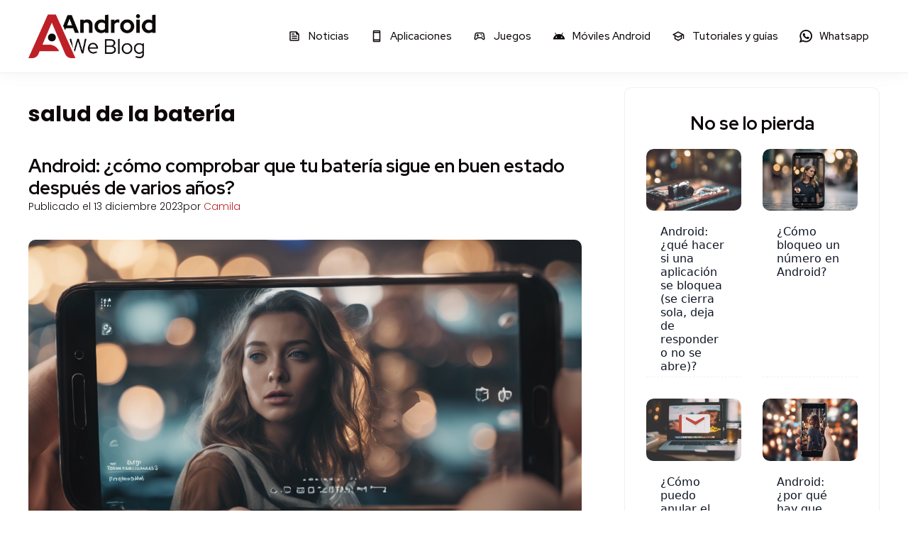

--- FILE ---
content_type: text/html; charset=UTF-8
request_url: https://androidweblog.org/tag/salud-de-la-bateria/
body_size: 22443
content:
<!DOCTYPE html>
<html lang="es" prefix="og: http://ogp.me/ns#">
<head>
    
    <!-- Google tag (gtag.js) -->
    <script async src="//www.googletagmanager.com/gtag/js?id=G-505Q79TRVN"></script>
    <script>
      window.dataLayer = window.dataLayer || [];
      function gtag(){dataLayer.push(arguments);}
      gtag('js', new Date());
    
      gtag('config', 'G-505Q79TRVN');
    </script>

	<meta charset="UTF-8">
	<title>salud de la batería &#8211; Android Weblog</title><link rel="preload" as="style" href="//fonts.googleapis.com/css?family=Red%20Hat%20Display%3A300%2Cregular%2C500%2C600%2C700%2C800%2C900%2C300italic%2Citalic%2C500italic%2C600italic%2C%7CPoppins%3A100%2C100italic%2C200%2C200italic%2C300%2C300italic%2Cregular%2Citalic%2C500%2C500italic%2C600%2C600italic%2C700%2C700italic%2C800%2C800italic%2C900%2C900italic&#038;display=swap" /><link rel="stylesheet" href="//fonts.googleapis.com/css?family=Red%20Hat%20Display%3A300%2Cregular%2C500%2C600%2C700%2C800%2C900%2C300italic%2Citalic%2C500italic%2C600italic%2C%7CPoppins%3A100%2C100italic%2C200%2C200italic%2C300%2C300italic%2Cregular%2Citalic%2C500%2C500italic%2C600%2C600italic%2C700%2C700italic%2C800%2C800italic%2C900%2C900italic&#038;display=swap" media="print" onload="this.media='all'" /><noscript><link rel="stylesheet" href="//fonts.googleapis.com/css?family=Red%20Hat%20Display%3A300%2Cregular%2C500%2C600%2C700%2C800%2C900%2C300italic%2Citalic%2C500italic%2C600italic%2C%7CPoppins%3A100%2C100italic%2C200%2C200italic%2C300%2C300italic%2Cregular%2Citalic%2C500%2C500italic%2C600%2C600italic%2C700%2C700italic%2C800%2C800italic%2C900%2C900italic&#038;display=swap" /></noscript>
<meta name='robots' content='max-image-preview:large' />
<meta name="viewport" content="width=device-width, initial-scale=1"><meta property="og:locale" content="es_ES" />
<meta property="og:type" content="object" />
<meta property="og:title" content="salud de la batería" />
<meta property="og:url" content="https://androidweblog.org/tag/salud-de-la-bateria/" />
<meta property="og:site_name" content="Android Weblog" />
<meta property="og:image:width" content="1344" />
<meta property="og:image:height" content="768" />
<link href='//fonts.gstatic.com' crossorigin rel='preconnect' />
<link href='//fonts.googleapis.com' crossorigin rel='preconnect' />
<link rel="alternate" type="application/rss+xml" title="Android Weblog &raquo; Feed" href="//androidweblog.org/feed/" />
<link rel="alternate" type="application/rss+xml" title="Android Weblog &raquo; Etiqueta salud de la batería del feed" href="//androidweblog.org/tag/salud-de-la-bateria/feed/" />
<style id='wp-img-auto-sizes-contain-inline-css'>
img:is([sizes=auto i],[sizes^="auto," i]){contain-intrinsic-size:3000px 1500px}
/*# sourceURL=wp-img-auto-sizes-contain-inline-css */
</style>
<style id='wp-emoji-styles-inline-css'>

	img.wp-smiley, img.emoji {
		display: inline !important;
		border: none !important;
		box-shadow: none !important;
		height: 1em !important;
		width: 1em !important;
		margin: 0 0.07em !important;
		vertical-align: -0.1em !important;
		background: none !important;
		padding: 0 !important;
	}
/*# sourceURL=wp-emoji-styles-inline-css */
</style>
<style id='wp-block-library-inline-css'>
:root{--wp-block-synced-color:#7a00df;--wp-block-synced-color--rgb:122,0,223;--wp-bound-block-color:var(--wp-block-synced-color);--wp-editor-canvas-background:#ddd;--wp-admin-theme-color:#007cba;--wp-admin-theme-color--rgb:0,124,186;--wp-admin-theme-color-darker-10:#006ba1;--wp-admin-theme-color-darker-10--rgb:0,107,160.5;--wp-admin-theme-color-darker-20:#005a87;--wp-admin-theme-color-darker-20--rgb:0,90,135;--wp-admin-border-width-focus:2px}@media (min-resolution:192dpi){:root{--wp-admin-border-width-focus:1.5px}}.wp-element-button{cursor:pointer}:root .has-very-light-gray-background-color{background-color:#eee}:root .has-very-dark-gray-background-color{background-color:#313131}:root .has-very-light-gray-color{color:#eee}:root .has-very-dark-gray-color{color:#313131}:root .has-vivid-green-cyan-to-vivid-cyan-blue-gradient-background{background:linear-gradient(135deg,#00d084,#0693e3)}:root .has-purple-crush-gradient-background{background:linear-gradient(135deg,#34e2e4,#4721fb 50%,#ab1dfe)}:root .has-hazy-dawn-gradient-background{background:linear-gradient(135deg,#faaca8,#dad0ec)}:root .has-subdued-olive-gradient-background{background:linear-gradient(135deg,#fafae1,#67a671)}:root .has-atomic-cream-gradient-background{background:linear-gradient(135deg,#fdd79a,#004a59)}:root .has-nightshade-gradient-background{background:linear-gradient(135deg,#330968,#31cdcf)}:root .has-midnight-gradient-background{background:linear-gradient(135deg,#020381,#2874fc)}:root{--wp--preset--font-size--normal:16px;--wp--preset--font-size--huge:42px}.has-regular-font-size{font-size:1em}.has-larger-font-size{font-size:2.625em}.has-normal-font-size{font-size:var(--wp--preset--font-size--normal)}.has-huge-font-size{font-size:var(--wp--preset--font-size--huge)}.has-text-align-center{text-align:center}.has-text-align-left{text-align:left}.has-text-align-right{text-align:right}.has-fit-text{white-space:nowrap!important}#end-resizable-editor-section{display:none}.aligncenter{clear:both}.items-justified-left{justify-content:flex-start}.items-justified-center{justify-content:center}.items-justified-right{justify-content:flex-end}.items-justified-space-between{justify-content:space-between}.screen-reader-text{border:0;clip-path:inset(50%);height:1px;margin:-1px;overflow:hidden;padding:0;position:absolute;width:1px;word-wrap:normal!important}.screen-reader-text:focus{background-color:#ddd;clip-path:none;color:#444;display:block;font-size:1em;height:auto;left:5px;line-height:normal;padding:15px 23px 14px;text-decoration:none;top:5px;width:auto;z-index:100000}html :where(.has-border-color){border-style:solid}html :where([style*=border-top-color]){border-top-style:solid}html :where([style*=border-right-color]){border-right-style:solid}html :where([style*=border-bottom-color]){border-bottom-style:solid}html :where([style*=border-left-color]){border-left-style:solid}html :where([style*=border-width]){border-style:solid}html :where([style*=border-top-width]){border-top-style:solid}html :where([style*=border-right-width]){border-right-style:solid}html :where([style*=border-bottom-width]){border-bottom-style:solid}html :where([style*=border-left-width]){border-left-style:solid}html :where(img[class*=wp-image-]){height:auto;max-width:100%}:where(figure){margin:0 0 1em}html :where(.is-position-sticky){--wp-admin--admin-bar--position-offset:var(--wp-admin--admin-bar--height,0px)}@media screen and (max-width:600px){html :where(.is-position-sticky){--wp-admin--admin-bar--position-offset:0px}}

/*# sourceURL=wp-block-library-inline-css */
</style><style id='wp-block-heading-inline-css'>
h1:where(.wp-block-heading).has-background,h2:where(.wp-block-heading).has-background,h3:where(.wp-block-heading).has-background,h4:where(.wp-block-heading).has-background,h5:where(.wp-block-heading).has-background,h6:where(.wp-block-heading).has-background{padding:1.25em 2.375em}h1.has-text-align-left[style*=writing-mode]:where([style*=vertical-lr]),h1.has-text-align-right[style*=writing-mode]:where([style*=vertical-rl]),h2.has-text-align-left[style*=writing-mode]:where([style*=vertical-lr]),h2.has-text-align-right[style*=writing-mode]:where([style*=vertical-rl]),h3.has-text-align-left[style*=writing-mode]:where([style*=vertical-lr]),h3.has-text-align-right[style*=writing-mode]:where([style*=vertical-rl]),h4.has-text-align-left[style*=writing-mode]:where([style*=vertical-lr]),h4.has-text-align-right[style*=writing-mode]:where([style*=vertical-rl]),h5.has-text-align-left[style*=writing-mode]:where([style*=vertical-lr]),h5.has-text-align-right[style*=writing-mode]:where([style*=vertical-rl]),h6.has-text-align-left[style*=writing-mode]:where([style*=vertical-lr]),h6.has-text-align-right[style*=writing-mode]:where([style*=vertical-rl]){rotate:180deg}
/*# sourceURL=https://androidweblog.org/wp-includes/blocks/heading/style.min.css */
</style>
<style id='wp-block-image-inline-css'>
.wp-block-image>a,.wp-block-image>figure>a{display:inline-block}.wp-block-image img{box-sizing:border-box;height:auto;max-width:100%;vertical-align:bottom}@media not (prefers-reduced-motion){.wp-block-image img.hide{visibility:hidden}.wp-block-image img.show{animation:show-content-image .4s}}.wp-block-image[style*=border-radius] img,.wp-block-image[style*=border-radius]>a{border-radius:inherit}.wp-block-image.has-custom-border img{box-sizing:border-box}.wp-block-image.aligncenter{text-align:center}.wp-block-image.alignfull>a,.wp-block-image.alignwide>a{width:100%}.wp-block-image.alignfull img,.wp-block-image.alignwide img{height:auto;width:100%}.wp-block-image .aligncenter,.wp-block-image .alignleft,.wp-block-image .alignright,.wp-block-image.aligncenter,.wp-block-image.alignleft,.wp-block-image.alignright{display:table}.wp-block-image .aligncenter>figcaption,.wp-block-image .alignleft>figcaption,.wp-block-image .alignright>figcaption,.wp-block-image.aligncenter>figcaption,.wp-block-image.alignleft>figcaption,.wp-block-image.alignright>figcaption{caption-side:bottom;display:table-caption}.wp-block-image .alignleft{float:left;margin:.5em 1em .5em 0}.wp-block-image .alignright{float:right;margin:.5em 0 .5em 1em}.wp-block-image .aligncenter{margin-left:auto;margin-right:auto}.wp-block-image :where(figcaption){margin-bottom:1em;margin-top:.5em}.wp-block-image.is-style-circle-mask img{border-radius:9999px}@supports ((-webkit-mask-image:none) or (mask-image:none)) or (-webkit-mask-image:none){.wp-block-image.is-style-circle-mask img{border-radius:0;-webkit-mask-image:url('data:image/svg+xml;utf8,<svg viewBox="0 0 100 100" xmlns="http://www.w3.org/2000/svg"><circle cx="50" cy="50" r="50"/></svg>');mask-image:url('data:image/svg+xml;utf8,<svg viewBox="0 0 100 100" xmlns="http://www.w3.org/2000/svg"><circle cx="50" cy="50" r="50"/></svg>');mask-mode:alpha;-webkit-mask-position:center;mask-position:center;-webkit-mask-repeat:no-repeat;mask-repeat:no-repeat;-webkit-mask-size:contain;mask-size:contain}}:root :where(.wp-block-image.is-style-rounded img,.wp-block-image .is-style-rounded img){border-radius:9999px}.wp-block-image figure{margin:0}.wp-lightbox-container{display:flex;flex-direction:column;position:relative}.wp-lightbox-container img{cursor:zoom-in}.wp-lightbox-container img:hover+button{opacity:1}.wp-lightbox-container button{align-items:center;backdrop-filter:blur(16px) saturate(180%);background-color:#5a5a5a40;border:none;border-radius:4px;cursor:zoom-in;display:flex;height:20px;justify-content:center;opacity:0;padding:0;position:absolute;right:16px;text-align:center;top:16px;width:20px;z-index:100}@media not (prefers-reduced-motion){.wp-lightbox-container button{transition:opacity .2s ease}}.wp-lightbox-container button:focus-visible{outline:3px auto #5a5a5a40;outline:3px auto -webkit-focus-ring-color;outline-offset:3px}.wp-lightbox-container button:hover{cursor:pointer;opacity:1}.wp-lightbox-container button:focus{opacity:1}.wp-lightbox-container button:focus,.wp-lightbox-container button:hover,.wp-lightbox-container button:not(:hover):not(:active):not(.has-background){background-color:#5a5a5a40;border:none}.wp-lightbox-overlay{box-sizing:border-box;cursor:zoom-out;height:100vh;left:0;overflow:hidden;position:fixed;top:0;visibility:hidden;width:100%;z-index:100000}.wp-lightbox-overlay .close-button{align-items:center;cursor:pointer;display:flex;justify-content:center;min-height:40px;min-width:40px;padding:0;position:absolute;right:calc(env(safe-area-inset-right) + 16px);top:calc(env(safe-area-inset-top) + 16px);z-index:5000000}.wp-lightbox-overlay .close-button:focus,.wp-lightbox-overlay .close-button:hover,.wp-lightbox-overlay .close-button:not(:hover):not(:active):not(.has-background){background:none;border:none}.wp-lightbox-overlay .lightbox-image-container{height:var(--wp--lightbox-container-height);left:50%;overflow:hidden;position:absolute;top:50%;transform:translate(-50%,-50%);transform-origin:top left;width:var(--wp--lightbox-container-width);z-index:9999999999}.wp-lightbox-overlay .wp-block-image{align-items:center;box-sizing:border-box;display:flex;height:100%;justify-content:center;margin:0;position:relative;transform-origin:0 0;width:100%;z-index:3000000}.wp-lightbox-overlay .wp-block-image img{height:var(--wp--lightbox-image-height);min-height:var(--wp--lightbox-image-height);min-width:var(--wp--lightbox-image-width);width:var(--wp--lightbox-image-width)}.wp-lightbox-overlay .wp-block-image figcaption{display:none}.wp-lightbox-overlay button{background:none;border:none}.wp-lightbox-overlay .scrim{background-color:#fff;height:100%;opacity:.9;position:absolute;width:100%;z-index:2000000}.wp-lightbox-overlay.active{visibility:visible}@media not (prefers-reduced-motion){.wp-lightbox-overlay.active{animation:turn-on-visibility .25s both}.wp-lightbox-overlay.active img{animation:turn-on-visibility .35s both}.wp-lightbox-overlay.show-closing-animation:not(.active){animation:turn-off-visibility .35s both}.wp-lightbox-overlay.show-closing-animation:not(.active) img{animation:turn-off-visibility .25s both}.wp-lightbox-overlay.zoom.active{animation:none;opacity:1;visibility:visible}.wp-lightbox-overlay.zoom.active .lightbox-image-container{animation:lightbox-zoom-in .4s}.wp-lightbox-overlay.zoom.active .lightbox-image-container img{animation:none}.wp-lightbox-overlay.zoom.active .scrim{animation:turn-on-visibility .4s forwards}.wp-lightbox-overlay.zoom.show-closing-animation:not(.active){animation:none}.wp-lightbox-overlay.zoom.show-closing-animation:not(.active) .lightbox-image-container{animation:lightbox-zoom-out .4s}.wp-lightbox-overlay.zoom.show-closing-animation:not(.active) .lightbox-image-container img{animation:none}.wp-lightbox-overlay.zoom.show-closing-animation:not(.active) .scrim{animation:turn-off-visibility .4s forwards}}@keyframes show-content-image{0%{visibility:hidden}99%{visibility:hidden}to{visibility:visible}}@keyframes turn-on-visibility{0%{opacity:0}to{opacity:1}}@keyframes turn-off-visibility{0%{opacity:1;visibility:visible}99%{opacity:0;visibility:visible}to{opacity:0;visibility:hidden}}@keyframes lightbox-zoom-in{0%{transform:translate(calc((-100vw + var(--wp--lightbox-scrollbar-width))/2 + var(--wp--lightbox-initial-left-position)),calc(-50vh + var(--wp--lightbox-initial-top-position))) scale(var(--wp--lightbox-scale))}to{transform:translate(-50%,-50%) scale(1)}}@keyframes lightbox-zoom-out{0%{transform:translate(-50%,-50%) scale(1);visibility:visible}99%{visibility:visible}to{transform:translate(calc((-100vw + var(--wp--lightbox-scrollbar-width))/2 + var(--wp--lightbox-initial-left-position)),calc(-50vh + var(--wp--lightbox-initial-top-position))) scale(var(--wp--lightbox-scale));visibility:hidden}}
/*# sourceURL=https://androidweblog.org/wp-includes/blocks/image/style.min.css */
</style>
<style id='wp-block-tag-cloud-inline-css'>
.wp-block-tag-cloud{box-sizing:border-box}.wp-block-tag-cloud.aligncenter{justify-content:center;text-align:center}.wp-block-tag-cloud a{display:inline-block;margin-right:5px}.wp-block-tag-cloud span{display:inline-block;margin-left:5px;text-decoration:none}:root :where(.wp-block-tag-cloud.is-style-outline){display:flex;flex-wrap:wrap;gap:1ch}:root :where(.wp-block-tag-cloud.is-style-outline a){border:1px solid;font-size:unset!important;margin-right:0;padding:1ch 2ch;text-decoration:none!important}
/*# sourceURL=https://androidweblog.org/wp-includes/blocks/tag-cloud/style.min.css */
</style>
<style id='wp-block-paragraph-inline-css'>
.is-small-text{font-size:.875em}.is-regular-text{font-size:1em}.is-large-text{font-size:2.25em}.is-larger-text{font-size:3em}.has-drop-cap:not(:focus):first-letter{float:left;font-size:8.4em;font-style:normal;font-weight:100;line-height:.68;margin:.05em .1em 0 0;text-transform:uppercase}body.rtl .has-drop-cap:not(:focus):first-letter{float:none;margin-left:.1em}p.has-drop-cap.has-background{overflow:hidden}:root :where(p.has-background){padding:1.25em 2.375em}:where(p.has-text-color:not(.has-link-color)) a{color:inherit}p.has-text-align-left[style*="writing-mode:vertical-lr"],p.has-text-align-right[style*="writing-mode:vertical-rl"]{rotate:180deg}
/*# sourceURL=https://androidweblog.org/wp-includes/blocks/paragraph/style.min.css */
</style>
<style id='global-styles-inline-css'>
:root{--wp--preset--aspect-ratio--square: 1;--wp--preset--aspect-ratio--4-3: 4/3;--wp--preset--aspect-ratio--3-4: 3/4;--wp--preset--aspect-ratio--3-2: 3/2;--wp--preset--aspect-ratio--2-3: 2/3;--wp--preset--aspect-ratio--16-9: 16/9;--wp--preset--aspect-ratio--9-16: 9/16;--wp--preset--color--black: #000000;--wp--preset--color--cyan-bluish-gray: #abb8c3;--wp--preset--color--white: #ffffff;--wp--preset--color--pale-pink: #f78da7;--wp--preset--color--vivid-red: #cf2e2e;--wp--preset--color--luminous-vivid-orange: #ff6900;--wp--preset--color--luminous-vivid-amber: #fcb900;--wp--preset--color--light-green-cyan: #7bdcb5;--wp--preset--color--vivid-green-cyan: #00d084;--wp--preset--color--pale-cyan-blue: #8ed1fc;--wp--preset--color--vivid-cyan-blue: #0693e3;--wp--preset--color--vivid-purple: #9b51e0;--wp--preset--color--contrast: var(--contrast);--wp--preset--color--contrast-2: var(--contrast-2);--wp--preset--color--contrast-3: var(--contrast-3);--wp--preset--color--base: var(--base);--wp--preset--color--base-2: var(--base-2);--wp--preset--color--base-3: var(--base-3);--wp--preset--color--accent: var(--accent);--wp--preset--gradient--vivid-cyan-blue-to-vivid-purple: linear-gradient(135deg,rgb(6,147,227) 0%,rgb(155,81,224) 100%);--wp--preset--gradient--light-green-cyan-to-vivid-green-cyan: linear-gradient(135deg,rgb(122,220,180) 0%,rgb(0,208,130) 100%);--wp--preset--gradient--luminous-vivid-amber-to-luminous-vivid-orange: linear-gradient(135deg,rgb(252,185,0) 0%,rgb(255,105,0) 100%);--wp--preset--gradient--luminous-vivid-orange-to-vivid-red: linear-gradient(135deg,rgb(255,105,0) 0%,rgb(207,46,46) 100%);--wp--preset--gradient--very-light-gray-to-cyan-bluish-gray: linear-gradient(135deg,rgb(238,238,238) 0%,rgb(169,184,195) 100%);--wp--preset--gradient--cool-to-warm-spectrum: linear-gradient(135deg,rgb(74,234,220) 0%,rgb(151,120,209) 20%,rgb(207,42,186) 40%,rgb(238,44,130) 60%,rgb(251,105,98) 80%,rgb(254,248,76) 100%);--wp--preset--gradient--blush-light-purple: linear-gradient(135deg,rgb(255,206,236) 0%,rgb(152,150,240) 100%);--wp--preset--gradient--blush-bordeaux: linear-gradient(135deg,rgb(254,205,165) 0%,rgb(254,45,45) 50%,rgb(107,0,62) 100%);--wp--preset--gradient--luminous-dusk: linear-gradient(135deg,rgb(255,203,112) 0%,rgb(199,81,192) 50%,rgb(65,88,208) 100%);--wp--preset--gradient--pale-ocean: linear-gradient(135deg,rgb(255,245,203) 0%,rgb(182,227,212) 50%,rgb(51,167,181) 100%);--wp--preset--gradient--electric-grass: linear-gradient(135deg,rgb(202,248,128) 0%,rgb(113,206,126) 100%);--wp--preset--gradient--midnight: linear-gradient(135deg,rgb(2,3,129) 0%,rgb(40,116,252) 100%);--wp--preset--font-size--small: 13px;--wp--preset--font-size--medium: 20px;--wp--preset--font-size--large: 36px;--wp--preset--font-size--x-large: 42px;--wp--preset--spacing--20: 0.44rem;--wp--preset--spacing--30: 0.67rem;--wp--preset--spacing--40: 1rem;--wp--preset--spacing--50: 1.5rem;--wp--preset--spacing--60: 2.25rem;--wp--preset--spacing--70: 3.38rem;--wp--preset--spacing--80: 5.06rem;--wp--preset--shadow--natural: 6px 6px 9px rgba(0, 0, 0, 0.2);--wp--preset--shadow--deep: 12px 12px 50px rgba(0, 0, 0, 0.4);--wp--preset--shadow--sharp: 6px 6px 0px rgba(0, 0, 0, 0.2);--wp--preset--shadow--outlined: 6px 6px 0px -3px rgb(255, 255, 255), 6px 6px rgb(0, 0, 0);--wp--preset--shadow--crisp: 6px 6px 0px rgb(0, 0, 0);}:where(.is-layout-flex){gap: 0.5em;}:where(.is-layout-grid){gap: 0.5em;}body .is-layout-flex{display: flex;}.is-layout-flex{flex-wrap: wrap;align-items: center;}.is-layout-flex > :is(*, div){margin: 0;}body .is-layout-grid{display: grid;}.is-layout-grid > :is(*, div){margin: 0;}:where(.wp-block-columns.is-layout-flex){gap: 2em;}:where(.wp-block-columns.is-layout-grid){gap: 2em;}:where(.wp-block-post-template.is-layout-flex){gap: 1.25em;}:where(.wp-block-post-template.is-layout-grid){gap: 1.25em;}.has-black-color{color: var(--wp--preset--color--black) !important;}.has-cyan-bluish-gray-color{color: var(--wp--preset--color--cyan-bluish-gray) !important;}.has-white-color{color: var(--wp--preset--color--white) !important;}.has-pale-pink-color{color: var(--wp--preset--color--pale-pink) !important;}.has-vivid-red-color{color: var(--wp--preset--color--vivid-red) !important;}.has-luminous-vivid-orange-color{color: var(--wp--preset--color--luminous-vivid-orange) !important;}.has-luminous-vivid-amber-color{color: var(--wp--preset--color--luminous-vivid-amber) !important;}.has-light-green-cyan-color{color: var(--wp--preset--color--light-green-cyan) !important;}.has-vivid-green-cyan-color{color: var(--wp--preset--color--vivid-green-cyan) !important;}.has-pale-cyan-blue-color{color: var(--wp--preset--color--pale-cyan-blue) !important;}.has-vivid-cyan-blue-color{color: var(--wp--preset--color--vivid-cyan-blue) !important;}.has-vivid-purple-color{color: var(--wp--preset--color--vivid-purple) !important;}.has-black-background-color{background-color: var(--wp--preset--color--black) !important;}.has-cyan-bluish-gray-background-color{background-color: var(--wp--preset--color--cyan-bluish-gray) !important;}.has-white-background-color{background-color: var(--wp--preset--color--white) !important;}.has-pale-pink-background-color{background-color: var(--wp--preset--color--pale-pink) !important;}.has-vivid-red-background-color{background-color: var(--wp--preset--color--vivid-red) !important;}.has-luminous-vivid-orange-background-color{background-color: var(--wp--preset--color--luminous-vivid-orange) !important;}.has-luminous-vivid-amber-background-color{background-color: var(--wp--preset--color--luminous-vivid-amber) !important;}.has-light-green-cyan-background-color{background-color: var(--wp--preset--color--light-green-cyan) !important;}.has-vivid-green-cyan-background-color{background-color: var(--wp--preset--color--vivid-green-cyan) !important;}.has-pale-cyan-blue-background-color{background-color: var(--wp--preset--color--pale-cyan-blue) !important;}.has-vivid-cyan-blue-background-color{background-color: var(--wp--preset--color--vivid-cyan-blue) !important;}.has-vivid-purple-background-color{background-color: var(--wp--preset--color--vivid-purple) !important;}.has-black-border-color{border-color: var(--wp--preset--color--black) !important;}.has-cyan-bluish-gray-border-color{border-color: var(--wp--preset--color--cyan-bluish-gray) !important;}.has-white-border-color{border-color: var(--wp--preset--color--white) !important;}.has-pale-pink-border-color{border-color: var(--wp--preset--color--pale-pink) !important;}.has-vivid-red-border-color{border-color: var(--wp--preset--color--vivid-red) !important;}.has-luminous-vivid-orange-border-color{border-color: var(--wp--preset--color--luminous-vivid-orange) !important;}.has-luminous-vivid-amber-border-color{border-color: var(--wp--preset--color--luminous-vivid-amber) !important;}.has-light-green-cyan-border-color{border-color: var(--wp--preset--color--light-green-cyan) !important;}.has-vivid-green-cyan-border-color{border-color: var(--wp--preset--color--vivid-green-cyan) !important;}.has-pale-cyan-blue-border-color{border-color: var(--wp--preset--color--pale-cyan-blue) !important;}.has-vivid-cyan-blue-border-color{border-color: var(--wp--preset--color--vivid-cyan-blue) !important;}.has-vivid-purple-border-color{border-color: var(--wp--preset--color--vivid-purple) !important;}.has-vivid-cyan-blue-to-vivid-purple-gradient-background{background: var(--wp--preset--gradient--vivid-cyan-blue-to-vivid-purple) !important;}.has-light-green-cyan-to-vivid-green-cyan-gradient-background{background: var(--wp--preset--gradient--light-green-cyan-to-vivid-green-cyan) !important;}.has-luminous-vivid-amber-to-luminous-vivid-orange-gradient-background{background: var(--wp--preset--gradient--luminous-vivid-amber-to-luminous-vivid-orange) !important;}.has-luminous-vivid-orange-to-vivid-red-gradient-background{background: var(--wp--preset--gradient--luminous-vivid-orange-to-vivid-red) !important;}.has-very-light-gray-to-cyan-bluish-gray-gradient-background{background: var(--wp--preset--gradient--very-light-gray-to-cyan-bluish-gray) !important;}.has-cool-to-warm-spectrum-gradient-background{background: var(--wp--preset--gradient--cool-to-warm-spectrum) !important;}.has-blush-light-purple-gradient-background{background: var(--wp--preset--gradient--blush-light-purple) !important;}.has-blush-bordeaux-gradient-background{background: var(--wp--preset--gradient--blush-bordeaux) !important;}.has-luminous-dusk-gradient-background{background: var(--wp--preset--gradient--luminous-dusk) !important;}.has-pale-ocean-gradient-background{background: var(--wp--preset--gradient--pale-ocean) !important;}.has-electric-grass-gradient-background{background: var(--wp--preset--gradient--electric-grass) !important;}.has-midnight-gradient-background{background: var(--wp--preset--gradient--midnight) !important;}.has-small-font-size{font-size: var(--wp--preset--font-size--small) !important;}.has-medium-font-size{font-size: var(--wp--preset--font-size--medium) !important;}.has-large-font-size{font-size: var(--wp--preset--font-size--large) !important;}.has-x-large-font-size{font-size: var(--wp--preset--font-size--x-large) !important;}
/*# sourceURL=global-styles-inline-css */
</style>

<style id='classic-theme-styles-inline-css'>
/*! This file is auto-generated */
.wp-block-button__link{color:#fff;background-color:#32373c;border-radius:9999px;box-shadow:none;text-decoration:none;padding:calc(.667em + 2px) calc(1.333em + 2px);font-size:1.125em}.wp-block-file__button{background:#32373c;color:#fff;text-decoration:none}
/*# sourceURL=/wp-includes/css/classic-themes.min.css */
</style>
<link rel='stylesheet' id='dashicons-css' href='//androidweblog.org/wp-includes/css/dashicons.min.css?ver=6.9' media='all' />
<link rel='stylesheet' id='admin-bar-css' href='//androidweblog.org/wp-includes/css/admin-bar.min.css?ver=6.9' media='all' />
<style id='admin-bar-inline-css'>

    /* Hide CanvasJS credits for P404 charts specifically */
    #p404RedirectChart .canvasjs-chart-credit {
        display: none !important;
    }
    
    #p404RedirectChart canvas {
        border-radius: 6px;
    }

    .p404-redirect-adminbar-weekly-title {
        font-weight: bold;
        font-size: 14px;
        color: #fff;
        margin-bottom: 6px;
    }

    #wpadminbar #wp-admin-bar-p404_free_top_button .ab-icon:before {
        content: "\f103";
        color: #dc3545;
        top: 3px;
    }
    
    #wp-admin-bar-p404_free_top_button .ab-item {
        min-width: 80px !important;
        padding: 0px !important;
    }
    
    /* Ensure proper positioning and z-index for P404 dropdown */
    .p404-redirect-adminbar-dropdown-wrap { 
        min-width: 0; 
        padding: 0;
        position: static !important;
    }
    
    #wpadminbar #wp-admin-bar-p404_free_top_button_dropdown {
        position: static !important;
    }
    
    #wpadminbar #wp-admin-bar-p404_free_top_button_dropdown .ab-item {
        padding: 0 !important;
        margin: 0 !important;
    }
    
    .p404-redirect-dropdown-container {
        min-width: 340px;
        padding: 18px 18px 12px 18px;
        background: #23282d !important;
        color: #fff;
        border-radius: 12px;
        box-shadow: 0 8px 32px rgba(0,0,0,0.25);
        margin-top: 10px;
        position: relative !important;
        z-index: 999999 !important;
        display: block !important;
        border: 1px solid #444;
    }
    
    /* Ensure P404 dropdown appears on hover */
    #wpadminbar #wp-admin-bar-p404_free_top_button .p404-redirect-dropdown-container { 
        display: none !important;
    }
    
    #wpadminbar #wp-admin-bar-p404_free_top_button:hover .p404-redirect-dropdown-container { 
        display: block !important;
    }
    
    #wpadminbar #wp-admin-bar-p404_free_top_button:hover #wp-admin-bar-p404_free_top_button_dropdown .p404-redirect-dropdown-container {
        display: block !important;
    }
    
    .p404-redirect-card {
        background: #2c3338;
        border-radius: 8px;
        padding: 18px 18px 12px 18px;
        box-shadow: 0 2px 8px rgba(0,0,0,0.07);
        display: flex;
        flex-direction: column;
        align-items: flex-start;
        border: 1px solid #444;
    }
    
    .p404-redirect-btn {
        display: inline-block;
        background: #dc3545;
        color: #fff !important;
        font-weight: bold;
        padding: 5px 22px;
        border-radius: 8px;
        text-decoration: none;
        font-size: 17px;
        transition: background 0.2s, box-shadow 0.2s;
        margin-top: 8px;
        box-shadow: 0 2px 8px rgba(220,53,69,0.15);
        text-align: center;
        line-height: 1.6;
    }
    
    .p404-redirect-btn:hover {
        background: #c82333;
        color: #fff !important;
        box-shadow: 0 4px 16px rgba(220,53,69,0.25);
    }
    
    /* Prevent conflicts with other admin bar dropdowns */
    #wpadminbar .ab-top-menu > li:hover > .ab-item,
    #wpadminbar .ab-top-menu > li.hover > .ab-item {
        z-index: auto;
    }
    
    #wpadminbar #wp-admin-bar-p404_free_top_button:hover > .ab-item {
        z-index: 999998 !important;
    }
    
/*# sourceURL=admin-bar-inline-css */
</style>
<link rel='stylesheet' id='contact-form-7-css' href='//androidweblog.org/wp-content/plugins/contact-form-7/includes/css/styles.css?ver=6.1.4' media='all' />
<link rel='stylesheet' id='toc-screen-css' href='//androidweblog.org/wp-content/plugins/table-of-contents-plus/screen.min.css?ver=2411.1' media='all' />
<style id='toc-screen-inline-css'>
div#toc_container {width: 100%;}
/*# sourceURL=toc-screen-inline-css */
</style>
<style id='wpxpo-global-style-inline-css'>
:root {
			--preset-color1: #00ADB5;
			--preset-color2: #F08A5D;
			--preset-color3: #B83B5E;
			--preset-color4: #B83B5E;
			--preset-color5: #71C9CE;
			--preset-color6: #F38181;
			--preset-color7: #FF2E63;
			--preset-color8: #EEEEEE;
			--preset-color9: #F9ED69;
		}{}
/*# sourceURL=wpxpo-global-style-inline-css */
</style>
<style id='ultp-preset-colors-style-inline-css'>
:root { --postx_preset_Base_1_color: #f4f4ff; --postx_preset_Base_2_color: #dddff8; --postx_preset_Base_3_color: #B4B4D6; --postx_preset_Primary_color: #3323f0; --postx_preset_Secondary_color: #4a5fff; --postx_preset_Tertiary_color: #FFFFFF; --postx_preset_Contrast_3_color: #545472; --postx_preset_Contrast_2_color: #262657; --postx_preset_Contrast_1_color: #10102e; --postx_preset_Over_Primary_color: #ffffff;  }
/*# sourceURL=ultp-preset-colors-style-inline-css */
</style>
<style id='ultp-preset-gradient-style-inline-css'>
:root { --postx_preset_Primary_to_Secondary_to_Right_gradient: linear-gradient(90deg, var(--postx_preset_Primary_color) 0%, var(--postx_preset_Secondary_color) 100%); --postx_preset_Primary_to_Secondary_to_Bottom_gradient: linear-gradient(180deg, var(--postx_preset_Primary_color) 0%, var(--postx_preset_Secondary_color) 100%); --postx_preset_Secondary_to_Primary_to_Right_gradient: linear-gradient(90deg, var(--postx_preset_Secondary_color) 0%, var(--postx_preset_Primary_color) 100%); --postx_preset_Secondary_to_Primary_to_Bottom_gradient: linear-gradient(180deg, var(--postx_preset_Secondary_color) 0%, var(--postx_preset_Primary_color) 100%); --postx_preset_Cold_Evening_gradient: linear-gradient(0deg, rgb(12, 52, 131) 0%, rgb(162, 182, 223) 100%, rgb(107, 140, 206) 100%, rgb(162, 182, 223) 100%); --postx_preset_Purple_Division_gradient: linear-gradient(0deg, rgb(112, 40, 228) 0%, rgb(229, 178, 202) 100%); --postx_preset_Over_Sun_gradient: linear-gradient(60deg, rgb(171, 236, 214) 0%, rgb(251, 237, 150) 100%); --postx_preset_Morning_Salad_gradient: linear-gradient(-255deg, rgb(183, 248, 219) 0%, rgb(80, 167, 194) 100%); --postx_preset_Fabled_Sunset_gradient: linear-gradient(-270deg, rgb(35, 21, 87) 0%, rgb(68, 16, 122) 29%, rgb(255, 19, 97) 67%, rgb(255, 248, 0) 100%);  }
/*# sourceURL=ultp-preset-gradient-style-inline-css */
</style>
<style id='ultp-preset-typo-style-inline-css'>
:root { --postx_preset_Heading_typo_font_family: Helvetica; --postx_preset_Heading_typo_font_family_type: sans-serif; --postx_preset_Heading_typo_font_weight: 600; --postx_preset_Heading_typo_text_transform: capitalize; --postx_preset_Body_and_Others_typo_font_family: Helvetica; --postx_preset_Body_and_Others_typo_font_family_type: sans-serif; --postx_preset_Body_and_Others_typo_font_weight: 400; --postx_preset_Body_and_Others_typo_text_transform: lowercase; --postx_preset_body_typo_font_size_lg: 16px; --postx_preset_paragraph_1_typo_font_size_lg: 12px; --postx_preset_paragraph_2_typo_font_size_lg: 12px; --postx_preset_paragraph_3_typo_font_size_lg: 12px; --postx_preset_heading_h1_typo_font_size_lg: 42px; --postx_preset_heading_h2_typo_font_size_lg: 36px; --postx_preset_heading_h3_typo_font_size_lg: 30px; --postx_preset_heading_h4_typo_font_size_lg: 24px; --postx_preset_heading_h5_typo_font_size_lg: 20px; --postx_preset_heading_h6_typo_font_size_lg: 16px; }
/*# sourceURL=ultp-preset-typo-style-inline-css */
</style>
<link rel='stylesheet' id='parent-style-css' href='//androidweblog.org/wp-content/themes/generatepress/style.css?ver=6.9' media='all' />
<link rel='stylesheet' id='generate-style-css' href='//androidweblog.org/wp-content/themes/generatepress/assets/css/main.min.css?ver=3.3.1' media='all' />
<style id='generate-style-inline-css'>
body{background-color:var(--base-3);color:var(--contrast);}a{color:var(--accent);}a{text-decoration:underline;}.entry-title a, .site-branding a, a.button, .wp-block-button__link, .main-navigation a{text-decoration:none;}a:hover, a:focus, a:active{color:var(--contrast);}.wp-block-group__inner-container{max-width:1200px;margin-left:auto;margin-right:auto;}.site-header .header-image{width:180px;}:root{--contrast:#0e0809;--contrast-2:#575760;--contrast-3:#b2b2be;--base:#f0f0f0;--base-2:#f7f8f9;--base-3:#ffffff;--accent:#BD2026;}:root .has-contrast-color{color:var(--contrast);}:root .has-contrast-background-color{background-color:var(--contrast);}:root .has-contrast-2-color{color:var(--contrast-2);}:root .has-contrast-2-background-color{background-color:var(--contrast-2);}:root .has-contrast-3-color{color:var(--contrast-3);}:root .has-contrast-3-background-color{background-color:var(--contrast-3);}:root .has-base-color{color:var(--base);}:root .has-base-background-color{background-color:var(--base);}:root .has-base-2-color{color:var(--base-2);}:root .has-base-2-background-color{background-color:var(--base-2);}:root .has-base-3-color{color:var(--base-3);}:root .has-base-3-background-color{background-color:var(--base-3);}:root .has-accent-color{color:var(--accent);}:root .has-accent-background-color{background-color:var(--accent);}body, button, input, select, textarea{font-family:Poppins, sans-serif;font-weight:300;font-size:18px;}.main-navigation a, .main-navigation .menu-toggle, .main-navigation .menu-bar-items{font-family:Red Hat Display, sans-serif;font-weight:500;font-size:15px;}h1{font-weight:700;font-size:30px;}h2{font-family:Red Hat Display, sans-serif;font-weight:700;font-size:26px;}h3{font-family:-apple-system, system-ui, BlinkMacSystemFont, "Segoe UI", Helvetica, Arial, sans-serif, "Apple Color Emoji", "Segoe UI Emoji", "Segoe UI Symbol";font-weight:700;font-size:18px;}.site-info{font-family:Red Hat Display, sans-serif;font-weight:600;font-size:16px;}.top-bar{background-color:#636363;color:var(--base-3);}.top-bar a{color:#ffffff;}.top-bar a:hover{color:#303030;}.site-header{background-color:var(--base-3);}.site-header a{color:var(--contrast);}.site-header a:hover{color:var(--accent);}.main-title a,.main-title a:hover{color:var(--contrast);}.site-description{color:var(--contrast-2);}.mobile-menu-control-wrapper .menu-toggle,.mobile-menu-control-wrapper .menu-toggle:hover,.mobile-menu-control-wrapper .menu-toggle:focus,.has-inline-mobile-toggle #site-navigation.toggled{background-color:rgba(0, 0, 0, 0.02);}.main-navigation,.main-navigation ul ul{background-color:var(--base-3);}.main-navigation .main-nav ul li a, .main-navigation .menu-toggle, .main-navigation .menu-bar-items{color:var(--contrast);}.main-navigation .main-nav ul li:not([class*="current-menu-"]):hover > a, .main-navigation .main-nav ul li:not([class*="current-menu-"]):focus > a, .main-navigation .main-nav ul li.sfHover:not([class*="current-menu-"]) > a, .main-navigation .menu-bar-item:hover > a, .main-navigation .menu-bar-item.sfHover > a{color:var(--accent);}button.menu-toggle:hover,button.menu-toggle:focus{color:var(--contrast);}.main-navigation .main-nav ul li[class*="current-menu-"] > a{color:var(--accent);}.navigation-search input[type="search"],.navigation-search input[type="search"]:active, .navigation-search input[type="search"]:focus, .main-navigation .main-nav ul li.search-item.active > a, .main-navigation .menu-bar-items .search-item.active > a{color:var(--accent);}.main-navigation ul ul{background-color:var(--base);}.separate-containers .inside-article, .separate-containers .comments-area, .separate-containers .page-header, .one-container .container, .separate-containers .paging-navigation, .inside-page-header{background-color:var(--base-3);}.entry-title a{color:var(--contrast);}.entry-title a:hover{color:var(--contrast-2);}.entry-meta{color:var(--contrast-2);}.sidebar .widget{background-color:var(--base-3);}.footer-widgets{background-color:var(--base-3);}.site-info{color:var(--base-3);background-color:var(--accent);}input[type="text"],input[type="email"],input[type="url"],input[type="password"],input[type="search"],input[type="tel"],input[type="number"],textarea,select{color:var(--contrast);background-color:var(--base-2);border-color:var(--base);}input[type="text"]:focus,input[type="email"]:focus,input[type="url"]:focus,input[type="password"]:focus,input[type="search"]:focus,input[type="tel"]:focus,input[type="number"]:focus,textarea:focus,select:focus{color:var(--contrast);background-color:var(--base-2);border-color:var(--contrast-3);}button,html input[type="button"],input[type="reset"],input[type="submit"],a.button,a.wp-block-button__link:not(.has-background){color:#ffffff;background-color:#55555e;}button:hover,html input[type="button"]:hover,input[type="reset"]:hover,input[type="submit"]:hover,a.button:hover,button:focus,html input[type="button"]:focus,input[type="reset"]:focus,input[type="submit"]:focus,a.button:focus,a.wp-block-button__link:not(.has-background):active,a.wp-block-button__link:not(.has-background):focus,a.wp-block-button__link:not(.has-background):hover{color:#ffffff;background-color:#3f4047;}a.generate-back-to-top{background-color:rgba( 0,0,0,0.4 );color:#ffffff;}a.generate-back-to-top:hover,a.generate-back-to-top:focus{background-color:rgba( 0,0,0,0.6 );color:#ffffff;}:root{--gp-search-modal-bg-color:var(--base-3);--gp-search-modal-text-color:var(--contrast);--gp-search-modal-overlay-bg-color:rgba(0,0,0,0.2);}@media (max-width: 768px){.main-navigation .menu-bar-item:hover > a, .main-navigation .menu-bar-item.sfHover > a{background:none;color:var(--contrast);}}.nav-below-header .main-navigation .inside-navigation.grid-container, .nav-above-header .main-navigation .inside-navigation.grid-container{padding:0px 25px 0px 25px;}.separate-containers .inside-article, .separate-containers .comments-area, .separate-containers .page-header, .separate-containers .paging-navigation, .one-container .site-content, .inside-page-header{padding:20px 40px 0px 0px;}.site-main .wp-block-group__inner-container{padding:20px 40px 0px 0px;}.separate-containers .paging-navigation{padding-top:20px;padding-bottom:20px;}.entry-content .alignwide, body:not(.no-sidebar) .entry-content .alignfull{margin-left:-0px;width:calc(100% + 40px);max-width:calc(100% + 40px);}.one-container.left-sidebar .site-main,.one-container.both-left .site-main{margin-left:0px;}.one-container.both-sidebars .site-main{margin:0px 40px 0px 0px;}.one-container.archive .post:not(:last-child):not(.is-loop-template-item), .one-container.blog .post:not(:last-child):not(.is-loop-template-item){padding-bottom:0px;}.main-navigation .main-nav ul li a,.menu-toggle,.main-navigation .menu-bar-item > a{padding-left:15px;padding-right:15px;}.main-navigation .main-nav ul ul li a{padding:10px 15px 10px 15px;}.rtl .menu-item-has-children .dropdown-menu-toggle{padding-left:15px;}.menu-item-has-children .dropdown-menu-toggle{padding-right:15px;}.rtl .main-navigation .main-nav ul li.menu-item-has-children > a{padding-right:15px;}@media (max-width:768px){.separate-containers .inside-article, .separate-containers .comments-area, .separate-containers .page-header, .separate-containers .paging-navigation, .one-container .site-content, .inside-page-header{padding:25px;}.site-main .wp-block-group__inner-container{padding:25px;}.inside-top-bar{padding-right:30px;padding-left:30px;}.inside-header{padding-top:20px;padding-right:30px;padding-bottom:20px;padding-left:40px;}.widget-area .widget{padding-top:30px;padding-right:30px;padding-bottom:30px;padding-left:30px;}.footer-widgets-container{padding-top:30px;padding-right:30px;padding-bottom:30px;padding-left:30px;}.inside-site-info{padding-right:30px;padding-left:30px;}.entry-content .alignwide, body:not(.no-sidebar) .entry-content .alignfull{margin-left:-25px;width:calc(100% + 50px);max-width:calc(100% + 50px);}.one-container .site-main .paging-navigation{margin-bottom:20px;}}/* End cached CSS */.is-right-sidebar{width:30%;}.is-left-sidebar{width:30%;}.site-content .content-area{width:70%;}@media (max-width: 768px){.main-navigation .menu-toggle,.sidebar-nav-mobile:not(#sticky-placeholder){display:block;}.main-navigation ul,.gen-sidebar-nav,.main-navigation:not(.slideout-navigation):not(.toggled) .main-nav > ul,.has-inline-mobile-toggle #site-navigation .inside-navigation > *:not(.navigation-search):not(.main-nav){display:none;}.nav-align-right .inside-navigation,.nav-align-center .inside-navigation{justify-content:space-between;}.has-inline-mobile-toggle .mobile-menu-control-wrapper{display:flex;flex-wrap:wrap;}.has-inline-mobile-toggle .inside-header{flex-direction:row;text-align:left;flex-wrap:wrap;}.has-inline-mobile-toggle .header-widget,.has-inline-mobile-toggle #site-navigation{flex-basis:100%;}.nav-float-left .has-inline-mobile-toggle #site-navigation{order:10;}}
.dynamic-author-image-rounded{border-radius:100%;}.dynamic-featured-image, .dynamic-author-image{vertical-align:middle;}.one-container.blog .dynamic-content-template:not(:last-child), .one-container.archive .dynamic-content-template:not(:last-child){padding-bottom:0px;}.dynamic-entry-excerpt > p:last-child{margin-bottom:0px;}
/*# sourceURL=generate-style-inline-css */
</style>
<link rel='stylesheet' id='generate-child-css' href='//androidweblog.org/wp-content/themes/generatepress_child/style.css?ver=1753800572' media='all' />

<link rel='stylesheet' id='subscribe-forms-css-css' href='//androidweblog.org/wp-content/plugins/easy-social-share-buttons3/assets/modules/subscribe-forms.min.css?ver=8.9' media='all' />
<link rel='stylesheet' id='easy-social-share-buttons-css' href='//androidweblog.org/wp-content/plugins/easy-social-share-buttons3/assets/css/easy-social-share-buttons.min.css?ver=8.9' media='all' />
<style id='easy-social-share-buttons-inline-css'>
.essb_topbar .essb_topbar_inner{max-width:1152px;margin:0 auto;padding-left:0;padding-right:0;}.essb_topbar{margin-top:-200px;}
/*# sourceURL=easy-social-share-buttons-inline-css */
</style>
<style id='generateblocks-inline-css'>
.gb-container-38fcd892{display:flex;column-gap:5px;}.gb-container-6618b653{border-bottom:10px solid var(--accent);}.gb-container-97a4a8f9{background-color:#333333;}.gb-container-c77803f3{max-width:1200px;display:flex;align-items:flex-start;padding:40px;margin-right:auto;margin-left:auto;}.gb-container-ae318b2c{min-width:40%;display:flex;flex-direction:column;align-items:flex-start;justify-content:center;}.gb-container-a1bc96bf{display:flex;flex-direction:column;row-gap:20px;margin-top:28px;}.gb-container-f71e4c3c{min-width:60%;display:flex;flex-direction:column;}.gb-container-d0a86651{border-radius:10px;border:1px solid #f0f0f0;color:var(--contrast);}.gb-container-d0a86651 > .gb-inside-container{padding:35px 30px;max-width:1200px;margin-left:auto;margin-right:auto;}.gb-container-d0a86651 a{color:var(--contrast);}.gb-container-d0a86651 a:hover{color:var(--contrast);}.gb-grid-wrapper > .gb-grid-column-d0a86651 > .gb-container{display:flex;flex-direction:column;height:100%;}.gb-grid-wrapper > .gb-grid-column-847a4203{width:100%;}.gb-grid-wrapper > .gb-grid-column-847a4203 > .gb-container{display:flex;flex-direction:column;height:100%;}div.gb-headline-efef6c9b{font-size:14px;}div.gb-headline-8f8588a4{font-size:14px;}div.gb-headline-6cdea6d2 a{color:var(--base-3);}div.gb-headline-6cdea6d2 a:hover{color:var(--base-3);}div.gb-headline-0a4fceaf a{color:var(--base-3);}div.gb-headline-0a4fceaf a:hover{color:var(--base-3);}div.gb-headline-0ec9c9c3 a{color:var(--base-3);}div.gb-headline-0ec9c9c3 a:hover{color:var(--base-3);}h2.gb-headline-cff29f10{color:var(--base-3);}h2.gb-headline-0f1a8c96{text-align:center;}.gb-grid-wrapper-e588d128{display:flex;flex-wrap:wrap;align-items:center;margin-left:-10px;}.gb-grid-wrapper-e588d128 > .gb-grid-column{box-sizing:border-box;padding-left:10px;padding-bottom:20px;}@media (min-width: 1025px) {.gb-grid-wrapper > div.gb-grid-column-847a4203{padding-bottom:0;}}@media (max-width: 767px) {.gb-container-d0a86651{text-align:center;}.gb-container-d0a86651 > .gb-inside-container{padding-top:40px;}.gb-grid-wrapper > .gb-grid-column-847a4203{width:100%;}.gb-grid-wrapper > div.gb-grid-column-847a4203{padding-bottom:0;}h2.gb-headline-0f1a8c96{text-align:left;}}:root{--gb-container-width:1200px;}.gb-container .wp-block-image img{vertical-align:middle;}.gb-grid-wrapper .wp-block-image{margin-bottom:0;}.gb-highlight{background:none;}.gb-shape{line-height:0;}.gb-container-link{position:absolute;top:0;right:0;bottom:0;left:0;z-index:99;}a.gb-container{display: block;}
/*# sourceURL=generateblocks-inline-css */
</style>
<link rel='stylesheet' id='generate-blog-images-css' href='//androidweblog.org/wp-content/plugins/gp-premium/blog/functions/css/featured-images.min.css?ver=2.2.2' media='all' />
<script src="//androidweblog.org/wp-includes/js/jquery/jquery.min.js?ver=3.7.1" id="jquery-core-js"></script>
<script src="//androidweblog.org/wp-includes/js/jquery/jquery-migrate.min.js?ver=3.4.1" id="jquery-migrate-js"></script>
<link rel="https://api.w.org/" href="//androidweblog.org/wp-json/" /><link rel="alternate" title="JSON" type="application/json" href="//androidweblog.org/wp-json/wp/v2/tags/214" /><link rel="EditURI" type="application/rsd+xml" title="RSD" href="//androidweblog.org/xmlrpc.php?rsd" />
<meta name="generator" content="WordPress 6.9" />
<link rel="icon" href="//androidweblog.org/wp-content/uploads/2023/12/cropped-favicon-32x32.png" sizes="32x32" />
<link rel="icon" href="//androidweblog.org/wp-content/uploads/2023/12/cropped-favicon-192x192.png" sizes="192x192" />
<link rel="apple-touch-icon" href="//androidweblog.org/wp-content/uploads/2023/12/cropped-favicon-180x180.png" />
<meta name="msapplication-TileImage" content="https://androidweblog.org/wp-content/uploads/2023/12/cropped-favicon-270x270.png" />
<link rel='stylesheet' id='ultp-style-css' href='//androidweblog.org/wp-content/plugins/ultimate-post/assets/css/style.min.css?ver=5.0.5' media='all' />
<style id='ultp-post-187-inline-css'>
.ultp-block-5eb53c.wp-block-ultimate-post-post-grid-1 .ultp-block-row.ultp-block-items-wrap { grid-template-columns: repeat(2, 1fr); }.ultp-block-5eb53c .ultp-block-row { grid-column-gap: 30px; }.ultp-block-5eb53c .ultp-block-item { padding-bottom: 30px; margin-bottom:30px; }.ultp-block-5eb53c .ultp-heading-wrap .ultp-heading-inner{font-size:20px;}.ultp-block-5eb53c .ultp-heading-wrap {margin-top:0; margin-bottom:20px; }.ultp-block-5eb53c .ultp-block-items-wrap .ultp-block-item .ultp-block-title, .ultp-block-5eb53c .ultp-block-items-wrap .ultp-block-item .ultp-block-title a{font-size:16px;letter-spacing:0px;}.ultp-block-5eb53c .ultp-block-content .ultp-block-title { padding:10px 0px 5px 0px; }.ultp-block-5eb53c .ultp-block-content-wrap { border-radius: 0px 0px 0px 0px; }.ultp-block-5eb53c .ultp-block-content-wrap:hover { border-radius: 0px 0px 0px 0px; }.ultp-block-5eb53c .ultp-block-image { filter: grayscale(0%); }.ultp-block-5eb53c .ultp-block-item:hover .ultp-block-image { filter: grayscale(0%); }.ultp-block-5eb53c .ultp-block-item .ultp-block-image { margin-bottom: 10px; }.ultp-block-5eb53c .ultp-video-icon svg { height:80px; width: 80px;}.ultp-block-5eb53c .ultp-block-item { border-bottom-width: 1px; }.ultp-block-5eb53c .ultp-pagination-wrap .ultp-pagination, .ultp-block-5eb53c .ultp-loadmore { margin:30px 0px 0px 0px; }.ultp-block-5eb53c .ultp-block-wrapper { margin:0px 0px 0px 0px; }.ultp-block-5eb53c .ultp-block-wrapper { padding:0px 0px 0px 0px; }@media (max-width: 991px) {.ultp-block-5eb53c .ultp-heading-wrap {margin-top:0; margin-bottom:10px; }.ultp-block-5eb53c .ultp-video-icon svg { height:50px; width: 50px;}}@media (max-width: 767px) {.ultp-block-5eb53c .ultp-video-icon svg { height:50px; width: 50px;}}.ultp-block-5eb53c .ultp-block-content-wrap { height: 100%; }.ultp-block-5eb53c .ultp-heading-inner, .ultp-block-5eb53c .ultp-sub-heading-inner{ text-align:left; }.ultp-block-5eb53c .ultp-heading-wrap .ultp-heading-inner{font-weight:700;text-decoration:none;}.ultp-block-5eb53c .ultp-heading-wrap .ultp-heading-inner span { color:#0e1523; }.ultp-block-5eb53c .ultp-heading-inner:before { background-color:#0e1523; }.ultp-block-5eb53c .ultp-heading-inner:before { height:3px; }.ultp-block-5eb53c .ultp-block-content .ultp-block-title a { color:#0e1523 !important; }.ultp-block-5eb53c .ultp-block-content .ultp-block-title a:hover { color:#828282 !important; }.ultp-block-5eb53c .ultp-block-items-wrap .ultp-block-item .ultp-block-title, .ultp-block-5eb53c .ultp-block-items-wrap .ultp-block-item .ultp-block-title a{font-weight:400;text-decoration:none;}.ultp-block-5eb53c .ultp-block-content { text-align:center; } .ultp-block-5eb53c .ultp-block-meta {justify-content: center;} .ultp-block-5eb53c .ultp-block-image img, .ultp-block-5eb53c .ultp-block-image { margin: 0 auto; }.ultp-block-5eb53c .ultp-block-item .ultp-block-image img {object-fit: cover;}.ultp-block-5eb53c .ultp-video-icon {  margin: 0 auto; position: absolute; top: 50%; left: 50%; transform: translate(-50%,-60%); -o-transform: translate(-50%,-60%); -ms-transform: translate(-50%,-60%); -moz-transform: translate(-50%,-60%); -webkit-transform: translate(-50%,-50%); z-index: 998;}.ultp-block-5eb53c .ultp-video-icon svg { fill: #fff; } .ultp-block-5eb53c .ultp-video-icon svg circle { stroke: #fff; }.ultp-block-5eb53c .ultp-video-icon svg:hover { fill: #d2d2d2; } .ultp-block-5eb53c .ultp-video-icon svg:hover circle { stroke: #d2d2d2;}.ultp-block-5eb53c .ultp-block-item { border-bottom-color:#e5e5e5; }.ultp-block-5eb53c .ultp-block-item { border-bottom-style:dashed; }.ultp-block-5eb53c .ultp-loading .ultp-loading-blocks div { --loading-block-color: #000; }@media (min-width: 992px) {}@media only screen and (max-width: 991px) and (min-width: 768px) {}@media (max-width: 767px) {}
/*# sourceURL=ultp-post-187-inline-css */
</style>
</head>

<body class="archive tag tag-salud-de-la-bateria tag-214 wp-custom-logo wp-embed-responsive wp-theme-generatepress wp-child-theme-generatepress_child post-image-below-header post-image-aligned-center sticky-menu-fade postx-page right-sidebar nav-float-right separate-containers header-aligned-left dropdown-hover essb-8.9" itemtype="https://schema.org/Blog" itemscope>
	<a class="screen-reader-text skip-link" href="#content" title="Saltar al contenido">Saltar al contenido</a>		<header class="site-header has-inline-mobile-toggle" id="masthead" aria-label="Sitio"  itemtype="https://schema.org/WPHeader" itemscope>
			<div class="inside-header grid-container">
				<div class="site-logo">
					<a href="https://androidweblog.org/" rel="home">
						<img  class="header-image is-logo-image" alt="Android Weblog" src="//androidweblog.org/wp-content/uploads/2023/12/main-logo.png" srcset="https://androidweblog.org/wp-content/uploads/2023/12/main-logo.png 1x, https://androidweblog.org/wp-content/uploads/2023/12/main-logo.png 2x" width="289" height="99" />
					</a>
				</div>	<nav class="main-navigation mobile-menu-control-wrapper" id="mobile-menu-control-wrapper" aria-label="Cambiar a móvil">
		<div class="menu-bar-items"></div>		<button data-nav="site-navigation" class="menu-toggle" aria-controls="primary-menu" aria-expanded="false">
			<span class="gp-icon icon-menu-bars"><svg viewBox="0 0 512 512" aria-hidden="true" xmlns="http://www.w3.org/2000/svg" width="1em" height="1em"><path d="M0 96c0-13.255 10.745-24 24-24h464c13.255 0 24 10.745 24 24s-10.745 24-24 24H24c-13.255 0-24-10.745-24-24zm0 160c0-13.255 10.745-24 24-24h464c13.255 0 24 10.745 24 24s-10.745 24-24 24H24c-13.255 0-24-10.745-24-24zm0 160c0-13.255 10.745-24 24-24h464c13.255 0 24 10.745 24 24s-10.745 24-24 24H24c-13.255 0-24-10.745-24-24z" /></svg><svg viewBox="0 0 512 512" aria-hidden="true" xmlns="http://www.w3.org/2000/svg" width="1em" height="1em"><path d="M71.029 71.029c9.373-9.372 24.569-9.372 33.942 0L256 222.059l151.029-151.03c9.373-9.372 24.569-9.372 33.942 0 9.372 9.373 9.372 24.569 0 33.942L289.941 256l151.03 151.029c9.372 9.373 9.372 24.569 0 33.942-9.373 9.372-24.569 9.372-33.942 0L256 289.941l-151.029 151.03c-9.373 9.372-24.569 9.372-33.942 0-9.372-9.373-9.372-24.569 0-33.942L222.059 256 71.029 104.971c-9.372-9.373-9.372-24.569 0-33.942z" /></svg></span><span class="screen-reader-text">Menú</span>		</button>
	</nav>
			<nav class="main-navigation has-menu-bar-items sub-menu-right" id="site-navigation" aria-label="Principal"  itemtype="https://schema.org/SiteNavigationElement" itemscope>
			<div class="inside-navigation grid-container">
								<button class="menu-toggle" aria-controls="primary-menu" aria-expanded="false">
					<span class="gp-icon icon-menu-bars"><svg viewBox="0 0 512 512" aria-hidden="true" xmlns="http://www.w3.org/2000/svg" width="1em" height="1em"><path d="M0 96c0-13.255 10.745-24 24-24h464c13.255 0 24 10.745 24 24s-10.745 24-24 24H24c-13.255 0-24-10.745-24-24zm0 160c0-13.255 10.745-24 24-24h464c13.255 0 24 10.745 24 24s-10.745 24-24 24H24c-13.255 0-24-10.745-24-24zm0 160c0-13.255 10.745-24 24-24h464c13.255 0 24 10.745 24 24s-10.745 24-24 24H24c-13.255 0-24-10.745-24-24z" /></svg><svg viewBox="0 0 512 512" aria-hidden="true" xmlns="http://www.w3.org/2000/svg" width="1em" height="1em"><path d="M71.029 71.029c9.373-9.372 24.569-9.372 33.942 0L256 222.059l151.029-151.03c9.373-9.372 24.569-9.372 33.942 0 9.372 9.373 9.372 24.569 0 33.942L289.941 256l151.03 151.029c9.372 9.373 9.372 24.569 0 33.942-9.373 9.372-24.569 9.372-33.942 0L256 289.941l-151.029 151.03c-9.373 9.372-24.569 9.372-33.942 0-9.372-9.373-9.372-24.569 0-33.942L222.059 256 71.029 104.971c-9.372-9.373-9.372-24.569 0-33.942z" /></svg></span><span class="screen-reader-text">Menú</span>				</button>
				<div id="primary-menu" class="main-nav"><ul id="menu-main-menu" class=" menu sf-menu"><li id="menu-item-178" class="menu-item menu-item-type-taxonomy menu-item-object-category menu-item-178"><a href="https://androidweblog.org/category/noticias/"><svg xmlns="http://www.w3.org/2000/svg" height="24" viewBox="0 -960 960 960" width="24"><path d="M200-120q-33 0-56.5-23.5T120-200v-560q0-33 23.5-56.5T200-840h440l200 200v440q0 33-23.5 56.5T760-120H200Zm0-80h560v-400H600v-160H200v560Zm80-80h400v-80H280v80Zm0-320h200v-80H280v80Zm0 160h400v-80H280v80Zm-80-320v160-160 560-560Z"/></svg> Noticias</a></li>
<li id="menu-item-175" class="menu-item menu-item-type-taxonomy menu-item-object-category menu-item-175"><a href="https://androidweblog.org/category/aplicaciones/"><svg xmlns="http://www.w3.org/2000/svg" height="24" viewBox="0 -960 960 960" width="24"><path d="M280-40q-33 0-56.5-23.5T200-120v-720q0-33 23.5-56.5T280-920h400q33 0 56.5 23.5T760-840v720q0 33-23.5 56.5T680-40H280Zm0-120v40h400v-40H280Zm0-80h400v-480H280v480Zm0-560h400v-40H280v40Zm0 0v-40 40Zm0 640v40-40Z"/></svg> Aplicaciones</a></li>
<li id="menu-item-176" class="menu-item menu-item-type-taxonomy menu-item-object-category menu-item-176"><a href="https://androidweblog.org/category/juegos/"><svg xmlns="http://www.w3.org/2000/svg" height="24" viewBox="0 -960 960 960" width="24"><path d="M182-200q-51 0-79-35.5T82-322l42-300q9-60 53.5-99T282-760h396q60 0 104.5 39t53.5 99l42 300q7 51-21 86.5T778-200q-21 0-39-7.5T706-230l-90-90H344l-90 90q-15 15-33 22.5t-39 7.5Zm16-86 114-114h336l114 114q2 2 16 6 11 0 17.5-6.5T800-304l-44-308q-4-29-26-48.5T678-680H282q-30 0-52 19.5T204-612l-44 308q-2 11 4.5 17.5T182-280q2 0 16-6Zm482-154q17 0 28.5-11.5T720-480q0-17-11.5-28.5T680-520q-17 0-28.5 11.5T640-480q0 17 11.5 28.5T680-440Zm-80-120q17 0 28.5-11.5T640-600q0-17-11.5-28.5T600-640q-17 0-28.5 11.5T560-600q0 17 11.5 28.5T600-560ZM310-440h60v-70h70v-60h-70v-70h-60v70h-70v60h70v70Zm170-40Z"/></svg> Juegos</a></li>
<li id="menu-item-177" class="menu-item menu-item-type-taxonomy menu-item-object-category menu-item-177"><a href="https://androidweblog.org/category/moviles-android/"><svg xmlns="http://www.w3.org/2000/svg" height="24" viewBox="0 -960 960 960" width="24"><path d="M40-240q9-107 65.5-197T256-580l-74-128q-6-9-3-19t13-15q8-5 18-2t16 12l74 128q86-36 180-36t180 36l74-128q6-9 16-12t18 2q10 5 13 15t-3 19l-74 128q94 53 150.5 143T920-240H40Zm240-110q21 0 35.5-14.5T330-400q0-21-14.5-35.5T280-450q-21 0-35.5 14.5T230-400q0 21 14.5 35.5T280-350Zm400 0q21 0 35.5-14.5T730-400q0-21-14.5-35.5T680-450q-21 0-35.5 14.5T630-400q0 21 14.5 35.5T680-350Z"/></svg> Móviles Android</a></li>
<li id="menu-item-179" class="menu-item menu-item-type-taxonomy menu-item-object-category menu-item-179"><a href="https://androidweblog.org/category/tutoriales-guias/"><svg xmlns="http://www.w3.org/2000/svg" height="24" viewBox="0 -960 960 960" width="24"><path d="M480-120 200-272v-240L40-600l440-240 440 240v320h-80v-276l-80 44v240L480-120Zm0-332 274-148-274-148-274 148 274 148Zm0 241 200-108v-151L480-360 280-470v151l200 108Zm0-241Zm0 90Zm0 0Z"/></svg> Tutoriales y guías</a></li>
<li id="menu-item-180" class="menu-item menu-item-type-taxonomy menu-item-object-category menu-item-180"><a href="https://androidweblog.org/category/whatsapp/"><svg fill="#000000" height="800px" width="800px" version="1.1" id="Layer_1" xmlns="http://www.w3.org/2000/svg" xmlns:xlink="http://www.w3.org/1999/xlink"  	 viewBox="0 0 308 308" xml:space="preserve"> <g id="XMLID_468_"> 	<path id="XMLID_469_" d="M227.904,176.981c-0.6-0.288-23.054-11.345-27.044-12.781c-1.629-0.585-3.374-1.156-5.23-1.156 		c-3.032,0-5.579,1.511-7.563,4.479c-2.243,3.334-9.033,11.271-11.131,13.642c-0.274,0.313-0.648,0.687-0.872,0.687 		c-0.201,0-3.676-1.431-4.728-1.888c-24.087-10.463-42.37-35.624-44.877-39.867c-0.358-0.61-0.373-0.887-0.376-0.887 		c0.088-0.323,0.898-1.135,1.316-1.554c1.223-1.21,2.548-2.805,3.83-4.348c0.607-0.731,1.215-1.463,1.812-2.153 		c1.86-2.164,2.688-3.844,3.648-5.79l0.503-1.011c2.344-4.657,0.342-8.587-0.305-9.856c-0.531-1.062-10.012-23.944-11.02-26.348 		c-2.424-5.801-5.627-8.502-10.078-8.502c-0.413,0,0,0-1.732,0.073c-2.109,0.089-13.594,1.601-18.672,4.802 		c-5.385,3.395-14.495,14.217-14.495,33.249c0,17.129,10.87,33.302,15.537,39.453c0.116,0.155,0.329,0.47,0.638,0.922 		c17.873,26.102,40.154,45.446,62.741,54.469c21.745,8.686,32.042,9.69,37.896,9.69c0.001,0,0.001,0,0.001,0 		c2.46,0,4.429-0.193,6.166-0.364l1.102-0.105c7.512-0.666,24.02-9.22,27.775-19.655c2.958-8.219,3.738-17.199,1.77-20.458 		C233.168,179.508,230.845,178.393,227.904,176.981z"/> 	<path id="XMLID_470_" d="M156.734,0C73.318,0,5.454,67.354,5.454,150.143c0,26.777,7.166,52.988,20.741,75.928L0.212,302.716 		c-0.484,1.429-0.124,3.009,0.933,4.085C1.908,307.58,2.943,308,4,308c0.405,0,0.813-0.061,1.211-0.188l79.92-25.396 		c21.87,11.685,46.588,17.853,71.604,17.853C240.143,300.27,308,232.923,308,150.143C308,67.354,240.143,0,156.734,0z 		 M156.734,268.994c-23.539,0-46.338-6.797-65.936-19.657c-0.659-0.433-1.424-0.655-2.194-0.655c-0.407,0-0.815,0.062-1.212,0.188 		l-40.035,12.726l12.924-38.129c0.418-1.234,0.209-2.595-0.561-3.647c-14.924-20.392-22.813-44.485-22.813-69.677 		c0-65.543,53.754-118.867,119.826-118.867c66.064,0,119.812,53.324,119.812,118.867 		C276.546,215.678,222.799,268.994,156.734,268.994z"/> </g> </svg> Whatsapp</a></li>
</ul></div><div class="menu-bar-items"></div>			</div>
		</nav>
					</div>
		</header>
		
	<div class="site grid-container container hfeed" id="page">
				<div class="site-content" id="content">
			
	<div class="content-area" id="primary">
		<main class="site-main" id="main">
					<header class="page-header" aria-label="Página">
			
			<h1 class="page-title">
				salud de la batería			</h1>

					</header>
		<article id="post-536" class="post-536 post type-post status-publish format-standard has-post-thumbnail hentry category-tutoriales-guias tag-android tag-bateria tag-consejos tag-rendimiento tag-salud-de-la-bateria" itemtype="https://schema.org/CreativeWork" itemscope>
	<div class="inside-article">
					<header class="entry-header" aria-label="Contenido">
				<h2 class="entry-title" itemprop="headline"><a href="https://androidweblog.org/android-como-comprobar-que-tu-bateria-sigue-en-buen-estado-despues-de-varios-anos/" rel="bookmark">Android: ¿cómo comprobar que tu batería sigue en buen estado después de varios años?</a></h2><div class="gb-container gb-container-38fcd892">


<div class="gb-headline gb-headline-efef6c9b gb-headline-text">Publicado el <time class="entry-date published" datetime="2023-12-13T22:04:53+01:00">13 diciembre 2023</time></div>



<div class="gb-headline gb-headline-8f8588a4 gb-headline-text">por <a href="https://androidweblog.org/author/camila/">Camila</a></div>
</div>			</header>
			<div class="post-image">
						
						<a href="https://androidweblog.org/android-como-comprobar-que-tu-bateria-sigue-en-buen-estado-despues-de-varios-anos/">
							<img width="1344" height="768" src="//androidweblog.org/wp-content/uploads/2023/12/Android-¿como-comprobar-que-tu-bateria-sigue-en-buen-estado-despues-de-varios-anos.png" class="attachment-full size-full wp-post-image" alt="" itemprop="image" decoding="async" fetchpriority="high" srcset="//androidweblog.org/wp-content/uploads/2023/12/Android-¿como-comprobar-que-tu-bateria-sigue-en-buen-estado-despues-de-varios-anos.png 1344w, //androidweblog.org/wp-content/uploads/2023/12/Android-¿como-comprobar-que-tu-bateria-sigue-en-buen-estado-despues-de-varios-anos-300x171.png 300w, //androidweblog.org/wp-content/uploads/2023/12/Android-¿como-comprobar-que-tu-bateria-sigue-en-buen-estado-despues-de-varios-anos-1024x585.png 1024w, //androidweblog.org/wp-content/uploads/2023/12/Android-¿como-comprobar-que-tu-bateria-sigue-en-buen-estado-despues-de-varios-anos-768x439.png 768w" sizes="(max-width: 1344px) 100vw, 1344px" />
						</a>
					</div>
			<div class="entry-summary" itemprop="text">
				<p>Identificación de los signos de una batería degradada Identificación de los signos de una batería degradada El corazón de todos los dispositivos electrónicos, desde tu preciado smartphone hasta el más lujoso vehículo eléctrico, es la batería. Sin embargo, esta esencial fuente de energía no es eterna y con el paso del tiempo, empieza a mostrar &#8230; <a title="Android: ¿cómo comprobar que tu batería sigue en buen estado después de varios años?" class="read-more" href="https://androidweblog.org/android-como-comprobar-que-tu-bateria-sigue-en-buen-estado-despues-de-varios-anos/" aria-label="Más en Android: ¿cómo comprobar que tu batería sigue en buen estado después de varios años?">Leer más</a></p>
			</div>

			</div>
</article>
		</main>
	</div>

	<div class="widget-area sidebar is-right-sidebar" id="right-sidebar">
	<div class="inside-right-sidebar">
		<div class="gb-container gb-container-d0a86651 sticky-container"><div class="gb-inside-container">
<div class="gb-grid-wrapper gb-grid-wrapper-e588d128">
<div class="gb-grid-column gb-grid-column-847a4203"><div class="gb-container gb-container-847a4203"><div class="gb-inside-container">

<h2 class="gb-headline gb-headline-0f1a8c96 gb-headline-text"><strong>No se lo pierda</strong></h2>

</div></div></div>
</div>

<div  class="ultp-post-grid-block wp-block-ultimate-post-post-grid-1 ultp-block-5eb53c right-sidebar-post-grid"><div class="ultp-block-wrapper"><div class="ultp-loading"><div class="ultp-loading-blocks" style="width:100%;height:100%;"><div style="left: 0;top: 0;animation-delay:0s;"></div><div style="left: 21px;top: 0;animation-delay:0.125s;"></div><div style="left: 42px;top: 0;animation-delay:0.25s;"></div><div style="left: 0;top: 21px;animation-delay:0.875s;"></div><div style="left: 42px;top: 21px;animation-delay:0.375s;"></div><div style="left: 0;top: 42px;animation-delay:0.75s;"></div><div style="left: 42px;top: 42px;animation-delay:0.625s;"></div><div style="left: 21px;top: 42px;animation-delay:0.5s;"></div></div></div><div class="ultp-block-items-wrap ultp-block-row ultp-pg1a-style1 ultp-grid1-responsive ultp-block-column-3 ultp-sm-column-2 ultp-xs-column-1 ultp-layout1"><div class="ultp-block-item post-id-560"><div class="ultp-block-content-wrap"><div class="ultp-block-image ultp-block-image-opacity"><a href="https://androidweblog.org/android-que-hacer-si-una-aplicacion-se-bloquea-se-cierra-sola-deja-de-responder-o-no-se-abre/" ><img decoding="async"  class="ultp-block-image-content"  alt="Android: ¿qué hacer si una aplicación se bloquea (se cierra sola, deja de responder o no se abre)?"  src="//androidweblog.org/wp-content/uploads/2023/12/Android-¿que-hacer-si-una-aplicacion-se-bloquea-se-cierra-sola-deja-de-responder-o-no-se-abre-870x570.png" /></a></div><div class="ultp-block-content"><h3 class="ultp-block-title "><a href="https://androidweblog.org/android-que-hacer-si-una-aplicacion-se-bloquea-se-cierra-sola-deja-de-responder-o-no-se-abre/" >Android: ¿qué hacer si una aplicación se bloquea (se cierra sola, deja de responder o no se abre)?</a></h3></div></div></div><div class="ultp-block-item post-id-544"><div class="ultp-block-content-wrap"><div class="ultp-block-image ultp-block-image-opacity"><a href="https://androidweblog.org/como-bloqueo-un-numero-en-android/" ><img decoding="async"  class="ultp-block-image-content"  alt="¿Cómo bloqueo un número en Android?"  src="//androidweblog.org/wp-content/uploads/2023/12/¿Como-bloqueo-un-numero-en-Android-870x570.png" /></a></div><div class="ultp-block-content"><h3 class="ultp-block-title "><a href="https://androidweblog.org/como-bloqueo-un-numero-en-android/" >¿Cómo bloqueo un número en Android?</a></h3></div></div></div><div class="ultp-block-item post-id-538"><div class="ultp-block-content-wrap"><div class="ultp-block-image ultp-block-image-opacity"><a href="https://androidweblog.org/como-puedo-anular-el-envio-de-un-correo-electronico-en-gmail/" ><img decoding="async"  class="ultp-block-image-content"  alt="¿Cómo puedo anular el envío de un correo electrónico en Gmail?"  src="//androidweblog.org/wp-content/uploads/2023/12/¿Como-puedo-anular-el-envio-de-un-correo-electronico-en-Gmail-870x570.png" /></a></div><div class="ultp-block-content"><h3 class="ultp-block-title "><a href="https://androidweblog.org/como-puedo-anular-el-envio-de-un-correo-electronico-en-gmail/" >¿Cómo puedo anular el envío de un correo electrónico en Gmail?</a></h3></div></div></div><div class="ultp-block-item post-id-486"><div class="ultp-block-content-wrap"><div class="ultp-block-image ultp-block-image-opacity"><a href="https://androidweblog.org/android-por-que-hay-que-borrar-regularmente-la-cache-o-el-almacenamiento-de-una-aplicacion/" ><img decoding="async"  class="ultp-block-image-content"  alt="Android: ¿por qué hay que borrar regularmente la caché o el almacenamiento de una aplicación?"  src="//androidweblog.org/wp-content/uploads/2023/12/Android-¿por-que-hay-que-borrar-regularmente-la-cache-o-el-almacenamiento-de-una-aplicacion-870x570.png" /></a></div><div class="ultp-block-content"><h3 class="ultp-block-title "><a href="https://androidweblog.org/android-por-que-hay-que-borrar-regularmente-la-cache-o-el-almacenamiento-de-una-aplicacion/" >Android: ¿por qué hay que borrar regularmente la caché o el almacenamiento de una aplicación?</a></h3></div></div></div><div class="ultp-block-item post-id-449"><div class="ultp-block-content-wrap"><div class="ultp-block-image ultp-block-image-opacity"><a href="https://androidweblog.org/android-como-y-por-que-restaurar-los-ajustes-de-fabrica/" ><img decoding="async"  class="ultp-block-image-content"  alt="Android: ¿cómo y por qué restaurar los ajustes de fábrica?"  src="//androidweblog.org/wp-content/uploads/2023/12/android-google-870x570.jpeg" /></a></div><div class="ultp-block-content"><h3 class="ultp-block-title "><a href="https://androidweblog.org/android-como-y-por-que-restaurar-los-ajustes-de-fabrica/" >Android: ¿cómo y por qué restaurar los ajustes de fábrica?</a></h3></div></div></div><div class="ultp-block-item post-id-448"><div class="ultp-block-content-wrap"><div class="ultp-block-image ultp-block-image-opacity"><a href="https://androidweblog.org/cuales-son-los-10-juegos-de-android-de-aventura-que-no-te-puedes-perder/" ><img decoding="async"  class="ultp-block-image-content"  alt="¿Cuáles son los 10 juegos de Android de aventura que no te puedes perder?"  src="//androidweblog.org/wp-content/uploads/2023/12/shadow-fight-4-arena-870x570.webp" /></a></div><div class="ultp-block-content"><h3 class="ultp-block-title "><a href="https://androidweblog.org/cuales-son-los-10-juegos-de-android-de-aventura-que-no-te-puedes-perder/" >¿Cuáles son los 10 juegos de Android de aventura que no te puedes perder?</a></h3></div></div></div></div></div><div class="pagination-block-html" aria-hidden="true" style="display: none;"></div></div>
</div></div>	</div>
</div>

	</div>
</div>

<div class="gb-container gb-container-6618b653"></div>

<div class="gb-container gb-container-97a4a8f9">
<div class="gb-container gb-container-c77803f3">
<div class="gb-container gb-container-ae318b2c">
<div class="gb-container gb-container-2a9ac1e9">

<figure class="wp-block-image size-full is-resized is-style-default"><img loading="lazy" decoding="async" width="296" height="129" src="//androidweblog.org/wp-content/uploads/2023/12/main-logo-reversed.png" alt="androidweblog" class="wp-image-173" style="width:150px"/></figure>

</div>

<div class="gb-container gb-container-a1bc96bf">

<div class="gb-headline gb-headline-6cdea6d2 gb-headline-text"><a href="/contacte-con-nosotros/">Contacte con nosotros</a></div>



<div class="gb-headline gb-headline-0a4fceaf gb-headline-text"><a href="/informacion-juridica/">Información jurídica</a></div>



<div class="gb-headline gb-headline-0ec9c9c3 gb-headline-text"><a href="/nuestro-equipo/">Nuestro equipo</a></div>

</div>
</div>

<div class="gb-container gb-container-f71e4c3c">

<h2 class="gb-headline gb-headline-cff29f10 gb-headline-text">Tendencias actuales</h2>


<p class="is-style-default wp-block-tag-cloud"><a href="https://androidweblog.org/tag/activar/" class="tag-cloud-link tag-link-179 tag-link-position-1" style="font-size: 10.333333333333pt;" aria-label="activar (3 elementos)">activar</a>
<a href="https://androidweblog.org/tag/android/" class="tag-cloud-link tag-link-9 tag-link-position-2" style="font-size: 22pt;" aria-label="android (15 elementos)">android</a>
<a href="https://androidweblog.org/tag/aplicaciones-de-mensajeria/" class="tag-cloud-link tag-link-37 tag-link-position-3" style="font-size: 8pt;" aria-label="aplicaciones de mensajería (2 elementos)">aplicaciones de mensajería</a>
<a href="https://androidweblog.org/tag/aplicacion/" class="tag-cloud-link tag-link-151 tag-link-position-4" style="font-size: 10.333333333333pt;" aria-label="aplicación (3 elementos)">aplicación</a>
<a href="https://androidweblog.org/tag/chatgpt/" class="tag-cloud-link tag-link-64 tag-link-position-5" style="font-size: 15.194444444444pt;" aria-label="chatgpt (6 elementos)">chatgpt</a>
<a href="https://androidweblog.org/tag/comunicacion/" class="tag-cloud-link tag-link-57 tag-link-position-6" style="font-size: 10.333333333333pt;" aria-label="comunicación (3 elementos)">comunicación</a>
<a href="https://androidweblog.org/tag/consejos/" class="tag-cloud-link tag-link-82 tag-link-position-7" style="font-size: 10.333333333333pt;" aria-label="consejos (3 elementos)">consejos</a>
<a href="https://androidweblog.org/tag/control-parental/" class="tag-cloud-link tag-link-190 tag-link-position-8" style="font-size: 8pt;" aria-label="control parental (2 elementos)">control parental</a>
<a href="https://androidweblog.org/tag/correo-electronico/" class="tag-cloud-link tag-link-103 tag-link-position-9" style="font-size: 10.333333333333pt;" aria-label="correo electrónico (3 elementos)">correo electrónico</a>
<a href="https://androidweblog.org/tag/como/" class="tag-cloud-link tag-link-83 tag-link-position-10" style="font-size: 8pt;" aria-label="cómo (2 elementos)">cómo</a>
<a href="https://androidweblog.org/tag/eliminar-cuenta/" class="tag-cloud-link tag-link-115 tag-link-position-11" style="font-size: 8pt;" aria-label="eliminar cuenta (2 elementos)">eliminar cuenta</a>
<a href="https://androidweblog.org/tag/entretenimiento/" class="tag-cloud-link tag-link-131 tag-link-position-12" style="font-size: 10.333333333333pt;" aria-label="entretenimiento (3 elementos)">entretenimiento</a>
<a href="https://androidweblog.org/tag/espanol/" class="tag-cloud-link tag-link-108 tag-link-position-13" style="font-size: 8pt;" aria-label="español (2 elementos)">español</a>
<a href="https://androidweblog.org/tag/facebook/" class="tag-cloud-link tag-link-86 tag-link-position-14" style="font-size: 8pt;" aria-label="facebook (2 elementos)">facebook</a>
<a href="https://androidweblog.org/tag/fotos/" class="tag-cloud-link tag-link-109 tag-link-position-15" style="font-size: 8pt;" aria-label="fotos (2 elementos)">fotos</a>
<a href="https://androidweblog.org/tag/gemini/" class="tag-cloud-link tag-link-63 tag-link-position-16" style="font-size: 18.111111111111pt;" aria-label="Gemini (9 elementos)">Gemini</a>
<a href="https://androidweblog.org/tag/gmail/" class="tag-cloud-link tag-link-99 tag-link-position-17" style="font-size: 12.277777777778pt;" aria-label="gmail (4 elementos)">gmail</a>
<a href="https://androidweblog.org/tag/google/" class="tag-cloud-link tag-link-62 tag-link-position-18" style="font-size: 13.833333333333pt;" aria-label="Google (5 elementos)">Google</a>
<a href="https://androidweblog.org/tag/gta-6/" class="tag-cloud-link tag-link-210 tag-link-position-19" style="font-size: 8pt;" aria-label="gta 6 (2 elementos)">gta 6</a>
<a href="https://androidweblog.org/tag/juegos-android/" class="tag-cloud-link tag-link-192 tag-link-position-20" style="font-size: 8pt;" aria-label="juegos android (2 elementos)">juegos android</a>
<a href="https://androidweblog.org/tag/juegos-de-android/" class="tag-cloud-link tag-link-110 tag-link-position-21" style="font-size: 10.333333333333pt;" aria-label="juegos de android (3 elementos)">juegos de android</a>
<a href="https://androidweblog.org/tag/juegos-moviles/" class="tag-cloud-link tag-link-196 tag-link-position-22" style="font-size: 8pt;" aria-label="juegos móviles (2 elementos)">juegos móviles</a>
<a href="https://androidweblog.org/tag/mensajeria/" class="tag-cloud-link tag-link-12 tag-link-position-23" style="font-size: 10.333333333333pt;" aria-label="mensajería (3 elementos)">mensajería</a>
<a href="https://androidweblog.org/tag/mensajeria-segura/" class="tag-cloud-link tag-link-49 tag-link-position-24" style="font-size: 8pt;" aria-label="mensajería segura (2 elementos)">mensajería segura</a>
<a href="https://androidweblog.org/tag/mensajes-seguros/" class="tag-cloud-link tag-link-50 tag-link-position-25" style="font-size: 8pt;" aria-label="mensajes seguros (2 elementos)">mensajes seguros</a>
<a href="https://androidweblog.org/tag/moviles/" class="tag-cloud-link tag-link-70 tag-link-position-26" style="font-size: 8pt;" aria-label="móviles (2 elementos)">móviles</a>
<a href="https://androidweblog.org/tag/novedades/" class="tag-cloud-link tag-link-15 tag-link-position-27" style="font-size: 8pt;" aria-label="novedades (2 elementos)">novedades</a>
<a href="https://androidweblog.org/tag/nuevas-funciones/" class="tag-cloud-link tag-link-55 tag-link-position-28" style="font-size: 8pt;" aria-label="nuevas funciones (2 elementos)">nuevas funciones</a>
<a href="https://androidweblog.org/tag/oneplus/" class="tag-cloud-link tag-link-30 tag-link-position-29" style="font-size: 10.333333333333pt;" aria-label="oneplus (3 elementos)">oneplus</a>
<a href="https://androidweblog.org/tag/oneplus-12/" class="tag-cloud-link tag-link-27 tag-link-position-30" style="font-size: 13.833333333333pt;" aria-label="oneplus 12 (5 elementos)">oneplus 12</a>
<a href="https://androidweblog.org/tag/privacidad/" class="tag-cloud-link tag-link-106 tag-link-position-31" style="font-size: 12.277777777778pt;" aria-label="privacidad (4 elementos)">privacidad</a>
<a href="https://androidweblog.org/tag/privacidad-en-linea/" class="tag-cloud-link tag-link-35 tag-link-position-32" style="font-size: 12.277777777778pt;" aria-label="privacidad en línea (4 elementos)">privacidad en línea</a>
<a href="https://androidweblog.org/tag/proteccion-de-datos/" class="tag-cloud-link tag-link-46 tag-link-position-33" style="font-size: 8pt;" aria-label="protección de datos (2 elementos)">protección de datos</a>
<a href="https://androidweblog.org/tag/redes-sociales/" class="tag-cloud-link tag-link-56 tag-link-position-34" style="font-size: 15.194444444444pt;" aria-label="redes sociales (6 elementos)">redes sociales</a>
<a href="https://androidweblog.org/tag/rendimiento/" class="tag-cloud-link tag-link-90 tag-link-position-35" style="font-size: 8pt;" aria-label="rendimiento (2 elementos)">rendimiento</a>
<a href="https://androidweblog.org/tag/seguridad/" class="tag-cloud-link tag-link-10 tag-link-position-36" style="font-size: 10.333333333333pt;" aria-label="seguridad (3 elementos)">seguridad</a>
<a href="https://androidweblog.org/tag/seguridad-en-linea/" class="tag-cloud-link tag-link-47 tag-link-position-37" style="font-size: 8pt;" aria-label="seguridad en línea (2 elementos)">seguridad en línea</a>
<a href="https://androidweblog.org/tag/seguridad-en-whatsapp/" class="tag-cloud-link tag-link-39 tag-link-position-38" style="font-size: 13.833333333333pt;" aria-label="seguridad en whatsapp (5 elementos)">seguridad en whatsapp</a>
<a href="https://androidweblog.org/tag/smartphone/" class="tag-cloud-link tag-link-69 tag-link-position-39" style="font-size: 10.333333333333pt;" aria-label="smartphone (3 elementos)">smartphone</a>
<a href="https://androidweblog.org/tag/tecnologia/" class="tag-cloud-link tag-link-31 tag-link-position-40" style="font-size: 18.111111111111pt;" aria-label="tecnología (9 elementos)">tecnología</a>
<a href="https://androidweblog.org/tag/top-10/" class="tag-cloud-link tag-link-75 tag-link-position-41" style="font-size: 8pt;" aria-label="top 10 (2 elementos)">top 10</a>
<a href="https://androidweblog.org/tag/tutorial/" class="tag-cloud-link tag-link-81 tag-link-position-42" style="font-size: 12.277777777778pt;" aria-label="tutorial (4 elementos)">tutorial</a>
<a href="https://androidweblog.org/tag/videos/" class="tag-cloud-link tag-link-96 tag-link-position-43" style="font-size: 8pt;" aria-label="vídeos (2 elementos)">vídeos</a>
<a href="https://androidweblog.org/tag/whatsapp/" class="tag-cloud-link tag-link-54 tag-link-position-44" style="font-size: 18.111111111111pt;" aria-label="whatsapp (9 elementos)">whatsapp</a>
<a href="https://androidweblog.org/tag/wordpress/" class="tag-cloud-link tag-link-107 tag-link-position-45" style="font-size: 8pt;" aria-label="wordpress (2 elementos)">wordpress</a></p>
</div>
</div>
</div>
<div class="site-footer">
			<footer class="site-info" aria-label="Sitio"  itemtype="https://schema.org/WPFooter" itemscope>
			<div class="inside-site-info grid-container">
								<div class="copyright-bar">
					&copy; 2026 Androidweblog.org. Todos los derechos reservados.				</div>
			</div>
		</footer>
		</div>

<script type="speculationrules">
{"prefetch":[{"source":"document","where":{"and":[{"href_matches":"/*"},{"not":{"href_matches":["/wp-*.php","/wp-admin/*","/wp-content/uploads/*","/wp-content/*","/wp-content/plugins/*","/wp-content/themes/generatepress_child/*","/wp-content/themes/generatepress/*","/*\\?(.+)"]}},{"not":{"selector_matches":"a[rel~=\"nofollow\"]"}},{"not":{"selector_matches":".no-prefetch, .no-prefetch a"}}]},"eagerness":"conservative"}]}
</script>
<script id="generate-a11y">!function(){"use strict";if("querySelector"in document&&"addEventListener"in window){var e=document.body;e.addEventListener("mousedown",function(){e.classList.add("using-mouse")}),e.addEventListener("keydown",function(){e.classList.remove("using-mouse")})}}();</script><script src="//androidweblog.org/wp-includes/js/dist/hooks.min.js?ver=dd5603f07f9220ed27f1" id="wp-hooks-js"></script>
<script src="//androidweblog.org/wp-includes/js/dist/i18n.min.js?ver=c26c3dc7bed366793375" id="wp-i18n-js"></script>
<script id="wp-i18n-js-after">
wp.i18n.setLocaleData( { 'text direction\u0004ltr': [ 'ltr' ] } );
//# sourceURL=wp-i18n-js-after
</script>
<script src="//androidweblog.org/wp-content/plugins/contact-form-7/includes/swv/js/index.js?ver=6.1.4" id="swv-js"></script>
<script id="contact-form-7-js-translations">
( function( domain, translations ) {
	var localeData = translations.locale_data[ domain ] || translations.locale_data.messages;
	localeData[""].domain = domain;
	wp.i18n.setLocaleData( localeData, domain );
} )( "contact-form-7", {"translation-revision-date":"2025-12-01 15:45:40+0000","generator":"GlotPress\/4.0.3","domain":"messages","locale_data":{"messages":{"":{"domain":"messages","plural-forms":"nplurals=2; plural=n != 1;","lang":"es"},"This contact form is placed in the wrong place.":["Este formulario de contacto est\u00e1 situado en el lugar incorrecto."],"Error:":["Error:"]}},"comment":{"reference":"includes\/js\/index.js"}} );
//# sourceURL=contact-form-7-js-translations
</script>
<script id="contact-form-7-js-before">
var wpcf7 = {
    "api": {
        "root": "https:\/\/androidweblog.org\/wp-json\/",
        "namespace": "contact-form-7\/v1"
    },
    "cached": 1
};
//# sourceURL=contact-form-7-js-before
</script>
<script src="//androidweblog.org/wp-content/plugins/contact-form-7/includes/js/index.js?ver=6.1.4" id="contact-form-7-js"></script>
<script id="toc-front-js-extra">
var tocplus = {"visibility_show":"Mostrar","visibility_hide":"ocultar","visibility_hide_by_default":"1","width":"100%"};
//# sourceURL=toc-front-js-extra
</script>
<script src="//androidweblog.org/wp-content/plugins/table-of-contents-plus/front.min.js?ver=2411.1" id="toc-front-js"></script>
<script src="//androidweblog.org/wp-content/plugins/ultimate-post/assets/js/ultp-youtube-gallery-block.js?ver=5.0.5" id="ultp-youtube-gallery-block-js"></script>
<script id="rocket-browser-checker-js-after">
"use strict";var _createClass=function(){function defineProperties(target,props){for(var i=0;i<props.length;i++){var descriptor=props[i];descriptor.enumerable=descriptor.enumerable||!1,descriptor.configurable=!0,"value"in descriptor&&(descriptor.writable=!0),Object.defineProperty(target,descriptor.key,descriptor)}}return function(Constructor,protoProps,staticProps){return protoProps&&defineProperties(Constructor.prototype,protoProps),staticProps&&defineProperties(Constructor,staticProps),Constructor}}();function _classCallCheck(instance,Constructor){if(!(instance instanceof Constructor))throw new TypeError("Cannot call a class as a function")}var RocketBrowserCompatibilityChecker=function(){function RocketBrowserCompatibilityChecker(options){_classCallCheck(this,RocketBrowserCompatibilityChecker),this.passiveSupported=!1,this._checkPassiveOption(this),this.options=!!this.passiveSupported&&options}return _createClass(RocketBrowserCompatibilityChecker,[{key:"_checkPassiveOption",value:function(self){try{var options={get passive(){return!(self.passiveSupported=!0)}};window.addEventListener("test",null,options),window.removeEventListener("test",null,options)}catch(err){self.passiveSupported=!1}}},{key:"initRequestIdleCallback",value:function(){!1 in window&&(window.requestIdleCallback=function(cb){var start=Date.now();return setTimeout(function(){cb({didTimeout:!1,timeRemaining:function(){return Math.max(0,50-(Date.now()-start))}})},1)}),!1 in window&&(window.cancelIdleCallback=function(id){return clearTimeout(id)})}},{key:"isDataSaverModeOn",value:function(){return"connection"in navigator&&!0===navigator.connection.saveData}},{key:"supportsLinkPrefetch",value:function(){var elem=document.createElement("link");return elem.relList&&elem.relList.supports&&elem.relList.supports("prefetch")&&window.IntersectionObserver&&"isIntersecting"in IntersectionObserverEntry.prototype}},{key:"isSlowConnection",value:function(){return"connection"in navigator&&"effectiveType"in navigator.connection&&("2g"===navigator.connection.effectiveType||"slow-2g"===navigator.connection.effectiveType)}}]),RocketBrowserCompatibilityChecker}();
//# sourceURL=rocket-browser-checker-js-after
</script>
<script id="rocket-preload-links-js-extra">
var RocketPreloadLinksConfig = {"excludeUris":"/(?:.+/)?feed(?:/(?:.+/?)?)?$|/(?:.+/)?embed/|/(index.php/)?(.*)wp-json(/.*|$)|/refer/|/go/|/recommend/|/recommends/","usesTrailingSlash":"1","imageExt":"jpg|jpeg|gif|png|tiff|bmp|webp|avif|pdf|doc|docx|xls|xlsx|php","fileExt":"jpg|jpeg|gif|png|tiff|bmp|webp|avif|pdf|doc|docx|xls|xlsx|php|html|htm","siteUrl":"https://androidweblog.org","onHoverDelay":"100","rateThrottle":"3"};
//# sourceURL=rocket-preload-links-js-extra
</script>
<script id="rocket-preload-links-js-after">
(function() {
"use strict";var r="function"==typeof Symbol&&"symbol"==typeof Symbol.iterator?function(e){return typeof e}:function(e){return e&&"function"==typeof Symbol&&e.constructor===Symbol&&e!==Symbol.prototype?"symbol":typeof e},e=function(){function i(e,t){for(var n=0;n<t.length;n++){var i=t[n];i.enumerable=i.enumerable||!1,i.configurable=!0,"value"in i&&(i.writable=!0),Object.defineProperty(e,i.key,i)}}return function(e,t,n){return t&&i(e.prototype,t),n&&i(e,n),e}}();function i(e,t){if(!(e instanceof t))throw new TypeError("Cannot call a class as a function")}var t=function(){function n(e,t){i(this,n),this.browser=e,this.config=t,this.options=this.browser.options,this.prefetched=new Set,this.eventTime=null,this.threshold=1111,this.numOnHover=0}return e(n,[{key:"init",value:function(){!this.browser.supportsLinkPrefetch()||this.browser.isDataSaverModeOn()||this.browser.isSlowConnection()||(this.regex={excludeUris:RegExp(this.config.excludeUris,"i"),images:RegExp(".("+this.config.imageExt+")$","i"),fileExt:RegExp(".("+this.config.fileExt+")$","i")},this._initListeners(this))}},{key:"_initListeners",value:function(e){-1<this.config.onHoverDelay&&document.addEventListener("mouseover",e.listener.bind(e),e.listenerOptions),document.addEventListener("mousedown",e.listener.bind(e),e.listenerOptions),document.addEventListener("touchstart",e.listener.bind(e),e.listenerOptions)}},{key:"listener",value:function(e){var t=e.target.closest("a"),n=this._prepareUrl(t);if(null!==n)switch(e.type){case"mousedown":case"touchstart":this._addPrefetchLink(n);break;case"mouseover":this._earlyPrefetch(t,n,"mouseout")}}},{key:"_earlyPrefetch",value:function(t,e,n){var i=this,r=setTimeout(function(){if(r=null,0===i.numOnHover)setTimeout(function(){return i.numOnHover=0},1e3);else if(i.numOnHover>i.config.rateThrottle)return;i.numOnHover++,i._addPrefetchLink(e)},this.config.onHoverDelay);t.addEventListener(n,function e(){t.removeEventListener(n,e,{passive:!0}),null!==r&&(clearTimeout(r),r=null)},{passive:!0})}},{key:"_addPrefetchLink",value:function(i){return this.prefetched.add(i.href),new Promise(function(e,t){var n=document.createElement("link");n.rel="prefetch",n.href=i.href,n.onload=e,n.onerror=t,document.head.appendChild(n)}).catch(function(){})}},{key:"_prepareUrl",value:function(e){if(null===e||"object"!==(void 0===e?"undefined":r(e))||!1 in e||-1===["http:","https:"].indexOf(e.protocol))return null;var t=e.href.substring(0,this.config.siteUrl.length),n=this._getPathname(e.href,t),i={original:e.href,protocol:e.protocol,origin:t,pathname:n,href:t+n};return this._isLinkOk(i)?i:null}},{key:"_getPathname",value:function(e,t){var n=t?e.substring(this.config.siteUrl.length):e;return n.startsWith("/")||(n="/"+n),this._shouldAddTrailingSlash(n)?n+"/":n}},{key:"_shouldAddTrailingSlash",value:function(e){return this.config.usesTrailingSlash&&!e.endsWith("/")&&!this.regex.fileExt.test(e)}},{key:"_isLinkOk",value:function(e){return null!==e&&"object"===(void 0===e?"undefined":r(e))&&(!this.prefetched.has(e.href)&&e.origin===this.config.siteUrl&&-1===e.href.indexOf("?")&&-1===e.href.indexOf("#")&&!this.regex.excludeUris.test(e.href)&&!this.regex.images.test(e.href))}}],[{key:"run",value:function(){"undefined"!=typeof RocketPreloadLinksConfig&&new n(new RocketBrowserCompatibilityChecker({capture:!0,passive:!0}),RocketPreloadLinksConfig).init()}}]),n}();t.run();
}());

//# sourceURL=rocket-preload-links-js-after
</script>
<script id="generate-menu-js-extra">
var generatepressMenu = {"toggleOpenedSubMenus":"1","openSubMenuLabel":"Abrir el submen\u00fa","closeSubMenuLabel":"Cerrar el submen\u00fa"};
//# sourceURL=generate-menu-js-extra
</script>
<script src="//androidweblog.org/wp-content/themes/generatepress/assets/js/menu.min.js?ver=3.3.1" id="generate-menu-js"></script>
<script src="//androidweblog.org/wp-content/plugins/easy-social-share-buttons3/assets/modules/pinterest-pro.min.js?ver=8.9" id="pinterest-pro-js-js"></script>
<script src="//androidweblog.org/wp-content/plugins/easy-social-share-buttons3/assets/modules/subscribe-forms.min.js?ver=8.9" id="subscribe-forms-js-js"></script>
<script src="//androidweblog.org/wp-content/plugins/easy-social-share-buttons3/assets/js/essb-core.min.js?ver=8.9" id="easy-social-share-buttons-core-js"></script>
<script id="easy-social-share-buttons-core-js-after">
var essb_settings = {"ajax_url":"https:\/\/androidweblog.org\/wp-admin\/admin-ajax.php","essb3_nonce":"f31b6b0d80","essb3_plugin_url":"https:\/\/androidweblog.org\/wp-content\/plugins\/easy-social-share-buttons3","essb3_stats":true,"essb3_ga":false,"essb3_ga_ntg":false,"blog_url":"https:\/\/androidweblog.org\/","post_id":"536"};
//# sourceURL=easy-social-share-buttons-core-js-after
</script>
<script src="//androidweblog.org/wp-includes/js/dist/url.min.js?ver=9e178c9516d1222dc834" id="wp-url-js"></script>
<script id="wp-api-fetch-js-translations">
( function( domain, translations ) {
	var localeData = translations.locale_data[ domain ] || translations.locale_data.messages;
	localeData[""].domain = domain;
	wp.i18n.setLocaleData( localeData, domain );
} )( "default", {"translation-revision-date":"2026-01-07 19:47:18+0000","generator":"GlotPress\/4.0.3","domain":"messages","locale_data":{"messages":{"":{"domain":"messages","plural-forms":"nplurals=2; plural=n != 1;","lang":"es"},"Could not get a valid response from the server.":["No se pudo obtener una respuesta v\u00e1lida del servidor."],"Unable to connect. Please check your Internet connection.":["No se puede conectar. Revisa tu conexi\u00f3n a Internet."],"Media upload failed. If this is a photo or a large image, please scale it down and try again.":["La subida de medios ha fallado. Si esto es una foto o una imagen grande, por favor, reduce su tama\u00f1o e int\u00e9ntalo de nuevo."],"The response is not a valid JSON response.":["Las respuesta no es una respuesta JSON v\u00e1lida."]}},"comment":{"reference":"wp-includes\/js\/dist\/api-fetch.js"}} );
//# sourceURL=wp-api-fetch-js-translations
</script>
<script src="//androidweblog.org/wp-includes/js/dist/api-fetch.min.js?ver=3a4d9af2b423048b0dee" id="wp-api-fetch-js"></script>
<script id="wp-api-fetch-js-after">
wp.apiFetch.use( wp.apiFetch.createRootURLMiddleware( "https://androidweblog.org/wp-json/" ) );
wp.apiFetch.nonceMiddleware = wp.apiFetch.createNonceMiddleware( "5ae23da8a8" );
wp.apiFetch.use( wp.apiFetch.nonceMiddleware );
wp.apiFetch.use( wp.apiFetch.mediaUploadMiddleware );
wp.apiFetch.nonceEndpoint = "https://androidweblog.org/wp-admin/admin-ajax.php?action=rest-nonce";
//# sourceURL=wp-api-fetch-js-after
</script>
<script id="ultp-script-js-extra">
var ultp_data_frontend = {"url":"https://androidweblog.org/wp-content/plugins/ultimate-post/","active":"","ultpSavedDLMode":"ultplight","ajax":"https://androidweblog.org/wp-admin/admin-ajax.php","security":"3fc7cf2367","home_url":"https://androidweblog.org","dark_logo":""};
//# sourceURL=ultp-script-js-extra
</script>
<script src="//androidweblog.org/wp-content/plugins/ultimate-post/assets/js/ultp.min.js?ver=5.0.5" id="ultp-script-js"></script>
<script type="text/javascript">var essb_handle_stats = function(oService, oPostID, oInstance) { var element = jQuery('.essb_'+oInstance); var instance_postion = jQuery(element).attr("data-essb-position") || ""; var instance_template = jQuery(element).attr("data-essb-template") || ""; var instance_button = jQuery(element).attr("data-essb-button-style") || ""; var instance_counters = jQuery(element).hasClass("essb_counters") ? true : false; var instance_nostats = jQuery(element).hasClass("essb_nostats") ? true : false; if (instance_nostats) { return; } var instance_mobile = false; if( (/Android|webOS|iPhone|iPad|iPod|BlackBerry|IEMobile|Opera Mini/i).test(navigator.userAgent) ) { instance_mobile = true; } if (typeof(essb_settings) != "undefined") { jQuery.post(essb_settings.ajax_url, { 'action': 'essb_stat_log', 'post_id': oPostID, 'service': oService, 'template': instance_template, 'mobile': instance_mobile, 'position': instance_postion, 'button': instance_button, 'counter': instance_counters, 'nonce': essb_settings.essb3_nonce }, function (data) { if (data) { }},'json'); } }; var essb_log_stats_only = function(service, postId, position) { var instance_mobile = false; if( (/Android|webOS|iPhone|iPad|iPod|BlackBerry|IEMobile|Opera Mini/i).test(navigator.userAgent) ) { instance_mobile = true; } if (typeof(essb_settings) != "undefined") { jQuery.post(essb_settings.ajax_url, { 'action': 'essb_stat_log', 'post_id': postId, 'service': service, 'template': position, 'mobile': instance_mobile, 'position': position, 'button': position, 'counter': false, 'nonce': essb_settings.essb3_nonce }, function (data) { if (data) { }},'json'); } };</script>
<script defer src="https://static.cloudflareinsights.com/beacon.min.js/vcd15cbe7772f49c399c6a5babf22c1241717689176015" integrity="sha512-ZpsOmlRQV6y907TI0dKBHq9Md29nnaEIPlkf84rnaERnq6zvWvPUqr2ft8M1aS28oN72PdrCzSjY4U6VaAw1EQ==" data-cf-beacon='{"version":"2024.11.0","token":"a98c4902823a4712b5effe44390c001d","r":1,"server_timing":{"name":{"cfCacheStatus":true,"cfEdge":true,"cfExtPri":true,"cfL4":true,"cfOrigin":true,"cfSpeedBrain":true},"location_startswith":null}}' crossorigin="anonymous"></script>
</body>
</html>

<!-- This website is like a Rocket, isn't it? Performance optimized by WP Rocket. Learn more: https://wp-rocket.me - Debug: cached@1769414384 -->

--- FILE ---
content_type: text/css
request_url: https://androidweblog.org/wp-content/themes/generatepress_child/style.css?ver=1753800572
body_size: 1209
content:
/*
Theme Name: androidweblog
Theme URI: https://androidweblog.org
Description: Thème enfant du thème GeneratePress
Author: grudna.pl
Author URI: https://androidweblog.org
Template: generatepress
Version: 0.0.1
*/
p, ul{color: var(--contrast-2) !important
}
a {
    text-decoration: none;
}
.site-header {border-bottom: 1px solid rgba(0,0,0,.05);
    box-shadow: 0 0 3.1px rgba(0,0,0,.025), 0 0 25px rgba(0,0,0,.05);
}
.entry-content .alignwide, body:not(.no-sidebar) .entry-content .alignfull{
	margin-left:0px
}
.inside-header {
    padding: 20px 0px;
}
.ultp-block-item, .ultp-block-column-1 div.ultp-block-item:last-child, .ultp-block-column-2 div.ultp-block-item:nth-last-of-type(-n+2), .ultp-block-column-3 div.ultp-block-item:nth-last-of-type(-n+3), .ultp-block-column-4 div.ultp-block-item:nth-last-of-type(-n+4), .ultp-block-column-5 div.ultp-block-item:nth-last-of-type(-n+5), .ultp-block-column-6 div.ultp-block-item:nth-last-of-type(-n+6), .ultp-block-column-7 div.ultp-block-item:nth-last-of-type(-n+7){border: 1px solid #f0f0f0 !important;    border-radius: 10px;}

.sidebar .ultp-block-item,.sidebar .ultp-block-column-1 div.ultp-block-item:last-child,.sidebar .ultp-block-column-2 div.ultp-block-item:nth-last-of-type(-n+2),.sidebar .ultp-block-column-3 div.ultp-block-item:nth-last-of-type(-n+3),.sidebar .ultp-block-column-4 div.ultp-block-item:nth-last-of-type(-n+4),.sidebar .ultp-block-column-5 div.ultp-block-item:nth-last-of-type(-n+5),.sidebar .ultp-block-column-6 div.ultp-block-item:nth-last-of-type(-n+6),.sidebar .ultp-block-column-7 div.ultp-block-item:nth-last-of-type(-n+7){    border-radius: 0px !important; border-width: 0 0 1px 0 !important;border-bottom-style: dashed !important; 
}
.ultp-block-image, .ultp-block-image img {
    margin-bottom: 20px;
    border-radius: 10px 10px 0 0;
}
.ultp-block-content{
	display: flex;
    flex-direction: column;
    align-items: flex-start;
    padding: 0 20px;
}
.ultp-block-column-3 .ultp-block-item:nth-child(3n+1):nth-last-child(-n+3), .ultp-block-column-3 .ultp-block-item:nth-child(3n+1):nth-last-child(-n+3)~.ultp-block-item, .ultp-block-7baea7 .ultp-block-item{padding-bottom: 20px !important;
    margin-bottom: 30px !important;}

.featured-image{
    margin-top: 20px !important;
}
.featured-image img, .sidebar .ultp-block-item img,.post-image img{
        border-radius: 10px;
}
.ultp-block-content {
    text-align: left !important;
}
.subtitle {
    margin-top: 1em;
    padding-left: 1em;
    border-left: 6px solid  var(--accent);
}

.menu-item svg{
    display: inline-block;
    width: 18px;
    height: 18px;
    margin-right: .5em;
    fill: currentColor;
    vertical-align: sub;
}

.related-post-grid.wp-block-ultimate-post-post-grid-1 .ultp-block-row.ultp-block-items-wrap {
    grid-template-columns: repeat(3, 1fr);
}
.related-post-grid .ultp-block-row {
    row-gap: 30px;
}
.related-post-grid .ultp-block-row {
    grid-column-gap: 30px;
}
.ultp-block-row {
    display: grid;
}
.ultp-block-items-wrap {
    backface-visibility: hidden;
}
.related-post-grid .ultp-block-items-wrap .ultp-block-meta span {
    color: #989898;
}
.related-post-grid .ultp-block-meta span, .related-post-grid .ultp-block-item .ultp-block-meta span a {
    text-decoration: none;
}
.ultp-block-f1bc95 .ultp-block-meta span {
    padding-left: 15px;
}
.ultp-block-f1bc95 .ultp-block-meta span {
    margin-right: 15px;
}
.ultp-block-f1bc95 .ultp-block-meta span, .ultp-block-f1bc95 .ultp-block-item .ultp-block-meta span a {
    font-size: 12px;
    line-height: 20px !important;
}
.ultp-block-f1bc95 .ultp-block-content {
    text-align: center;
}
.ultp-block-f1bc95 .ultp-block-items-wrap .ultp-block-meta span svg {
    fill: #989898;
}
.ultp-block-meta span svg {
    width: auto;
    height: 12px;
    fill: #929292;
    stroke-width: 7px;
    margin-right: 5px;
    position: relative;
    top: 0;
    display: inline-block;
}
.related-post-grid .ultp-block-meta span, .related-post-grid .ultp-block-item .ultp-block-meta span a {
    font-size: 12px;
    line-height: 20px !important;
}
.related-post-grid .ultp-block-items-wrap .ultp-block-item .ultp-block-title, .related-post-grid .ultp-block-items-wrap .ultp-block-item .ultp-block-title a {
    font-family: 'Red Hat Display',sans-serif;
    font-weight: 700;
    text-decoration: none;
}
.related-post-grid .ultp-block-items-wrap .ultp-block-item .ultp-block-title, .related-post-grid .ultp-block-items-wrap .ultp-block-item .ultp-block-title a {
    font-size: 15px;
    line-height: 22px !important;
    letter-spacing: 0px;
}
.related-post-grid .ultp-block-content .ultp-block-title a {
    color: var(--contrast) !important;
}
.ultp-block-f1bc95 .ultp-block-content .ultp-block-title {
    padding: 10px 0px 5px 0px;
}

.related-post-grid .ultp-block-content .ultp-block-title a:hover {
    color: var(--accent) !important;
}
.related-post-grid .ultp-block-meta {
    justify-content: center;
}
.related-post-grid .ultp-block-meta {
    padding: 5px 0px 5px 0px;
}
.related-post-grid .ultp-block-meta {
    margin: 5px 0px 0px 0px;
}

.related-post-grid .ultp-block-meta {
    width : 100%;
    text-align : center;
}
.related-post-grid .ultp-block-items-wrap .ultp-block-item .ultp-block-title{
       text-align : center;
}


.sidebar .right-sidebar-post-grid .ultp-block-item {
    padding-bottom: 0px !important;
    margin-bottom: 30px;
}

.right-sidebar-post-grid .ultp-block-row {
    grid-column-gap: 30px;
}
.right-sidebar-post-grid .ultp-block-item {
    border-bottom-style: dashed;
}
.right-sidebar-post-grid .ultp-block-item {
    border-bottom-color: #e5e5e5;
}
.right-sidebar-post-grid .ultp-block-item {
    border-bottom-width: 1px;
}
.right-sidebar-post-grid .ultp-block-item {
    padding-bottom: 30px;
    margin-bottom: 30px;
}
.right-sidebar-post-grid .ultp-block-content-wrap {
    height: 100%;
}
.right-sidebar-post-grid .ultp-block-content-wrap {
    border-radius: 0px 0px 0px 0px;
}
.right-sidebar-post-grid .ultp-block-item .ultp-block-image {
    margin-bottom: 10px;
}
.right-sidebar-post-grid .ultp-block-image img, .right-sidebar-post-grid .ultp-block-image {
    margin: 0 auto;
}
.right-sidebar-post-grid .ultp-block-image {
    filter: grayscale(0%);
}
.right-sidebar-post-grid .ultp-block-items-wrap .ultp-block-item .ultp-block-title, .right-sidebar-post-grid .ultp-block-items-wrap .ultp-block-item .ultp-block-title a {
    font-weight: 400;
    text-decoration: none;
}
.right-sidebar-post-grid .ultp-block-items-wrap .ultp-block-item .ultp-block-title, .right-sidebar-post-grid .ultp-block-items-wrap .ultp-block-item .ultp-block-title a {
    font-size: 16px;
    letter-spacing: 0px;
}
.right-sidebar-post-grid .ultp-block-content .ultp-block-title a {
    color: #0e1523 !important;
}
.editor-styles-wrapper .gb-container-d0a86651 a, .editor-styles-wrapper .gb-container-d0a86651 a:visited {
    color: var(--contrast);
}
.editor-styles-wrapper .wp-block a {
    text-decoration: underline;
}
.right-sidebar-post-grid .ultp-block-item .ultp-block-image img {
    object-fit: cover;
}
.right-sidebar-post-grid .ultp-block-image img, .right-sidebar-post-grid .ultp-block-image {
    margin: 0 auto;
}

p.is-style-default a:hover{
	color:#fff !important
}
.breadcrumbs{font-size:80%}

.current-category svg, .current-tags svg{
    display: inline-block;
    width: 18px;
    height: 18px;
    margin-right: .5em;
    fill: currentColor;
    vertical-align: sub;
}

#contentconnect-proximity {
    background-color: #faf3f4;
    border-radius: 0px 10px 10px 0px;
    border-left: 6px solid #bd2026!important;
}
